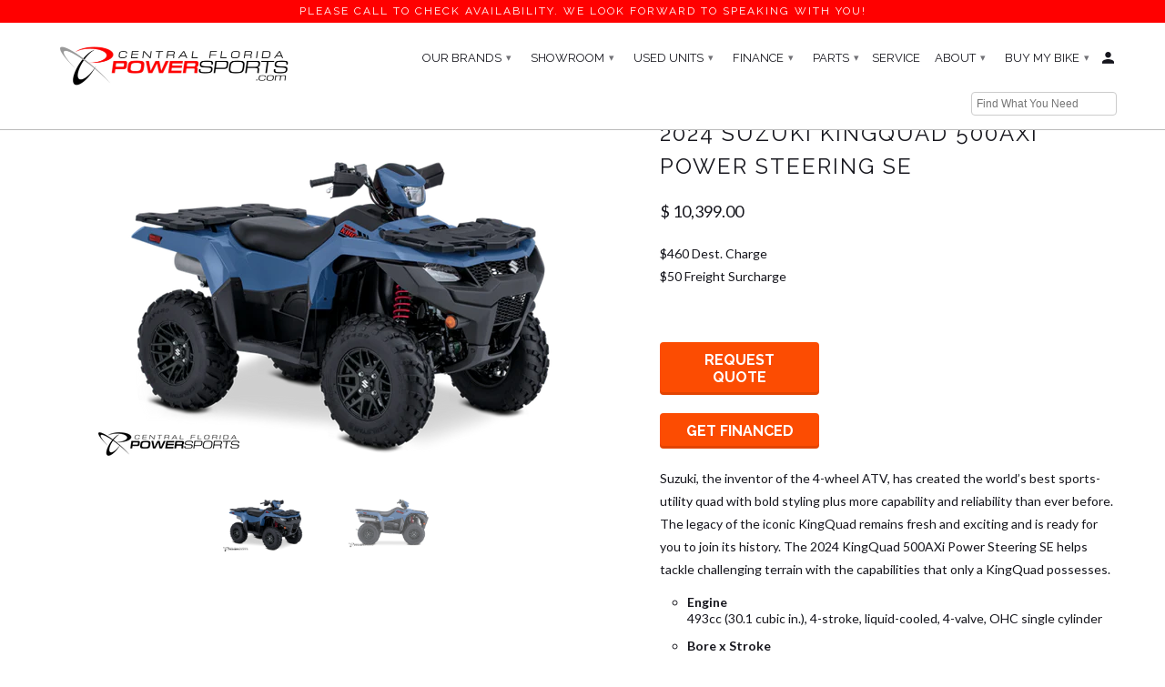

--- FILE ---
content_type: text/html; charset=utf-8
request_url: https://www.centralfloridapowersports.com/products/2024-suzuki-kingquad-500axi-power-steering-se
body_size: 21945
content:
<!DOCTYPE html>
<!--[if lt IE 7 ]><html class="ie ie6" lang="en"> <![endif]-->
<!--[if IE 7 ]><html class="ie ie7" lang="en"> <![endif]-->
<!--[if IE 8 ]><html class="ie ie8" lang="en"> <![endif]-->
<!--[if IE 9 ]><html class="ie ie9" lang="en"> <![endif]-->
<!--[if (gte IE 10)|!(IE)]><!--><html lang="en"> <!--<![endif]-->
  <head>
    <meta charset="utf-8">
    <meta http-equiv="cleartype" content="on">
    <meta name="robots" content="index,follow">

    
    <title>2024 Suzuki KingQuad 500AXi Power Steering SE - Central Florida PowerSports</title>

    
      <meta name="description" content="2024 Suzuki KingQuad 500AXi Power Steering SE Utility Sport ATVs - tackle challenging terrain with the capabilities only a KingQuad possesses - Central Florida PowerSports - New/Used All Terrain Vehicle Dealer Kissimmee/Orlando - Best Service &amp; Sales - Huge Inventory - Parts, Accessories, Gear - Join Team #CFPS today!" />
    

    <!-- Custom Fonts -->
    
      <link href="//fonts.googleapis.com/css?family=.|Raleway:light,normal,bold|Raleway:light,normal,bold|Raleway:light,normal,bold|Lato:light,normal,bold" rel="stylesheet" type="text/css" />
    

    

<meta name="author" content="Central Florida PowerSports">
<meta property="og:url" content="https://www.centralfloridapowersports.com/products/2024-suzuki-kingquad-500axi-power-steering-se">
<meta property="og:site_name" content="Central Florida PowerSports">


  <meta property="og:type" content="product">
  <meta property="og:title" content="2024 Suzuki KingQuad 500AXi Power Steering SE">
  
    <meta property="og:image" content="http://www.centralfloridapowersports.com/cdn/shop/files/2024_Suzuki_KingQuad_500AXi_Power_Steering_SE_ATV_Central_Florida_PowerSports_1_600x.png?v=1718815440">
    <meta property="og:image:secure_url" content="https://www.centralfloridapowersports.com/cdn/shop/files/2024_Suzuki_KingQuad_500AXi_Power_Steering_SE_ATV_Central_Florida_PowerSports_1_600x.png?v=1718815440">
    
  
    <meta property="og:image" content="http://www.centralfloridapowersports.com/cdn/shop/files/2024_Suzuki_KingQuad_500AXi_Power_Steering_SE_ATV_Central_Florida_PowerSports_2_600x.png?v=1718815440">
    <meta property="og:image:secure_url" content="https://www.centralfloridapowersports.com/cdn/shop/files/2024_Suzuki_KingQuad_500AXi_Power_Steering_SE_ATV_Central_Florida_PowerSports_2_600x.png?v=1718815440">
    
  
  <meta property="og:price:amount" content="10,399.00">
  <meta property="og:price:currency" content="USD">


  <meta property="og:description" content="2024 Suzuki KingQuad 500AXi Power Steering SE Utility Sport ATVs - tackle challenging terrain with the capabilities only a KingQuad possesses - Central Florida PowerSports - New/Used All Terrain Vehicle Dealer Kissimmee/Orlando - Best Service &amp; Sales - Huge Inventory - Parts, Accessories, Gear - Join Team #CFPS today!">




  <meta name="twitter:site" content="@CFPowerSports">

<meta name="twitter:card" content="summary">

  <meta name="twitter:title" content="2024 Suzuki KingQuad 500AXi Power Steering SE">
  <meta name="twitter:description" content="Suzuki, the inventor of the 4-wheel ATV, has created the world’s best sports-utility quad with bold styling plus more capability and reliability than ever before. The legacy of the iconic KingQuad remains fresh and exciting and is ready for you to join its history. The 2024 KingQuad 500AXi Power Steering SE helps tackle challenging terrain with the capabilities that only a KingQuad possesses. Engine493cc (30.1 cubic in.), 4-stroke, liquid-cooled, 4-valve, OHC single cylinder Bore x Stroke87.5 mm x 82.0 mm (3.40 in. x 3.20 in.) Compression Ratio9.9:1 Fuel SystemSuzuki electronic fuel injection StarterElectric LubricationWet sump TransmissionAutomatic variable ratio (V-belt), with high/low-range, and reverse ClutchDry shoe, automatic, centrifugal type Driven Wheels2WD, 4WD and 4WD Differential Lock Final DriveShaft drive Suspension FrontIndependent, double wishbone, coil spring, gas charged and oil damped with 5-way preload adjustable shock absorbers Suspension RearIndependent, double wishbone, coil">
  <meta name="twitter:image" content="https://www.centralfloridapowersports.com/cdn/shop/files/2024_Suzuki_KingQuad_500AXi_Power_Steering_SE_ATV_Central_Florida_PowerSports_1_240x.png?v=1718815440">
  <meta name="twitter:image:width" content="240">
  <meta name="twitter:image:height" content="240">


    
    

    <!-- Mobile Specific Metas -->
    <meta name="HandheldFriendly" content="True">
    <meta name="MobileOptimized" content="320">
    <meta name="viewport" content="width=device-width,initial-scale=1">
    <meta name="theme-color" content="#ffffff">

    <!-- Stylesheets for Retina 4.1.7 -->
    <link href="//www.centralfloridapowersports.com/cdn/shop/t/17/assets/styles.scss.css?v=15286114493544148431698864516" rel="stylesheet" type="text/css" media="all" />
    <!--[if lte IE 9]>
      <link href="//www.centralfloridapowersports.com/cdn/shop/t/17/assets/ie.css?v=16370617434440559491493841060" rel="stylesheet" type="text/css" media="all" />
    <![endif]-->

    
    <!-- TCG - 2/3/20 - Add CSS for WP Suspension - BEGIN -->
    
    <!-- TCG - 2/3/20 - Add CSS for WP Suspension - END -->
    
    
      <link rel="shortcut icon" type="image/x-icon" href="//www.centralfloridapowersports.com/cdn/shop/files/p-logo_small.png?v=1613578331">
    

    <link rel="canonical" href="https://www.centralfloridapowersports.com/products/2024-suzuki-kingquad-500axi-power-steering-se" />

    

    <script src="//www.centralfloridapowersports.com/cdn/shop/t/17/assets/app.js?v=130704326146538538661594252438" type="text/javascript"></script>
    <script>window.performance && window.performance.mark && window.performance.mark('shopify.content_for_header.start');</script><meta name="facebook-domain-verification" content="dt80er50szyf9h30ura6l8ijq5eg46">
<meta id="shopify-digital-wallet" name="shopify-digital-wallet" content="/3330021/digital_wallets/dialog">
<meta name="shopify-checkout-api-token" content="43926a9ef60f47eb70586df842a548dd">
<meta id="in-context-paypal-metadata" data-shop-id="3330021" data-venmo-supported="false" data-environment="production" data-locale="en_US" data-paypal-v4="true" data-currency="USD">
<link rel="alternate" type="application/json+oembed" href="https://www.centralfloridapowersports.com/products/2024-suzuki-kingquad-500axi-power-steering-se.oembed">
<script async="async" src="/checkouts/internal/preloads.js?locale=en-US"></script>
<link rel="preconnect" href="https://shop.app" crossorigin="anonymous">
<script async="async" src="https://shop.app/checkouts/internal/preloads.js?locale=en-US&shop_id=3330021" crossorigin="anonymous"></script>
<script id="apple-pay-shop-capabilities" type="application/json">{"shopId":3330021,"countryCode":"US","currencyCode":"USD","merchantCapabilities":["supports3DS"],"merchantId":"gid:\/\/shopify\/Shop\/3330021","merchantName":"Central Florida PowerSports","requiredBillingContactFields":["postalAddress","email"],"requiredShippingContactFields":["postalAddress","email"],"shippingType":"shipping","supportedNetworks":["visa","masterCard","amex","discover","elo","jcb"],"total":{"type":"pending","label":"Central Florida PowerSports","amount":"1.00"},"shopifyPaymentsEnabled":true,"supportsSubscriptions":true}</script>
<script id="shopify-features" type="application/json">{"accessToken":"43926a9ef60f47eb70586df842a548dd","betas":["rich-media-storefront-analytics"],"domain":"www.centralfloridapowersports.com","predictiveSearch":true,"shopId":3330021,"locale":"en"}</script>
<script>var Shopify = Shopify || {};
Shopify.shop = "cfps.myshopify.com";
Shopify.locale = "en";
Shopify.currency = {"active":"USD","rate":"1.0"};
Shopify.country = "US";
Shopify.theme = {"name":"Production - Retina 4.x","id":171831434,"schema_name":"Retina","schema_version":"4.1.7","theme_store_id":601,"role":"main"};
Shopify.theme.handle = "null";
Shopify.theme.style = {"id":null,"handle":null};
Shopify.cdnHost = "www.centralfloridapowersports.com/cdn";
Shopify.routes = Shopify.routes || {};
Shopify.routes.root = "/";</script>
<script type="module">!function(o){(o.Shopify=o.Shopify||{}).modules=!0}(window);</script>
<script>!function(o){function n(){var o=[];function n(){o.push(Array.prototype.slice.apply(arguments))}return n.q=o,n}var t=o.Shopify=o.Shopify||{};t.loadFeatures=n(),t.autoloadFeatures=n()}(window);</script>
<script>
  window.ShopifyPay = window.ShopifyPay || {};
  window.ShopifyPay.apiHost = "shop.app\/pay";
  window.ShopifyPay.redirectState = null;
</script>
<script id="shop-js-analytics" type="application/json">{"pageType":"product"}</script>
<script defer="defer" async type="module" src="//www.centralfloridapowersports.com/cdn/shopifycloud/shop-js/modules/v2/client.init-shop-cart-sync_BN7fPSNr.en.esm.js"></script>
<script defer="defer" async type="module" src="//www.centralfloridapowersports.com/cdn/shopifycloud/shop-js/modules/v2/chunk.common_Cbph3Kss.esm.js"></script>
<script defer="defer" async type="module" src="//www.centralfloridapowersports.com/cdn/shopifycloud/shop-js/modules/v2/chunk.modal_DKumMAJ1.esm.js"></script>
<script type="module">
  await import("//www.centralfloridapowersports.com/cdn/shopifycloud/shop-js/modules/v2/client.init-shop-cart-sync_BN7fPSNr.en.esm.js");
await import("//www.centralfloridapowersports.com/cdn/shopifycloud/shop-js/modules/v2/chunk.common_Cbph3Kss.esm.js");
await import("//www.centralfloridapowersports.com/cdn/shopifycloud/shop-js/modules/v2/chunk.modal_DKumMAJ1.esm.js");

  window.Shopify.SignInWithShop?.initShopCartSync?.({"fedCMEnabled":true,"windoidEnabled":true});

</script>
<script>
  window.Shopify = window.Shopify || {};
  if (!window.Shopify.featureAssets) window.Shopify.featureAssets = {};
  window.Shopify.featureAssets['shop-js'] = {"shop-cart-sync":["modules/v2/client.shop-cart-sync_CJVUk8Jm.en.esm.js","modules/v2/chunk.common_Cbph3Kss.esm.js","modules/v2/chunk.modal_DKumMAJ1.esm.js"],"init-fed-cm":["modules/v2/client.init-fed-cm_7Fvt41F4.en.esm.js","modules/v2/chunk.common_Cbph3Kss.esm.js","modules/v2/chunk.modal_DKumMAJ1.esm.js"],"init-shop-email-lookup-coordinator":["modules/v2/client.init-shop-email-lookup-coordinator_Cc088_bR.en.esm.js","modules/v2/chunk.common_Cbph3Kss.esm.js","modules/v2/chunk.modal_DKumMAJ1.esm.js"],"init-windoid":["modules/v2/client.init-windoid_hPopwJRj.en.esm.js","modules/v2/chunk.common_Cbph3Kss.esm.js","modules/v2/chunk.modal_DKumMAJ1.esm.js"],"shop-button":["modules/v2/client.shop-button_B0jaPSNF.en.esm.js","modules/v2/chunk.common_Cbph3Kss.esm.js","modules/v2/chunk.modal_DKumMAJ1.esm.js"],"shop-cash-offers":["modules/v2/client.shop-cash-offers_DPIskqss.en.esm.js","modules/v2/chunk.common_Cbph3Kss.esm.js","modules/v2/chunk.modal_DKumMAJ1.esm.js"],"shop-toast-manager":["modules/v2/client.shop-toast-manager_CK7RT69O.en.esm.js","modules/v2/chunk.common_Cbph3Kss.esm.js","modules/v2/chunk.modal_DKumMAJ1.esm.js"],"init-shop-cart-sync":["modules/v2/client.init-shop-cart-sync_BN7fPSNr.en.esm.js","modules/v2/chunk.common_Cbph3Kss.esm.js","modules/v2/chunk.modal_DKumMAJ1.esm.js"],"init-customer-accounts-sign-up":["modules/v2/client.init-customer-accounts-sign-up_CfPf4CXf.en.esm.js","modules/v2/client.shop-login-button_DeIztwXF.en.esm.js","modules/v2/chunk.common_Cbph3Kss.esm.js","modules/v2/chunk.modal_DKumMAJ1.esm.js"],"pay-button":["modules/v2/client.pay-button_CgIwFSYN.en.esm.js","modules/v2/chunk.common_Cbph3Kss.esm.js","modules/v2/chunk.modal_DKumMAJ1.esm.js"],"init-customer-accounts":["modules/v2/client.init-customer-accounts_DQ3x16JI.en.esm.js","modules/v2/client.shop-login-button_DeIztwXF.en.esm.js","modules/v2/chunk.common_Cbph3Kss.esm.js","modules/v2/chunk.modal_DKumMAJ1.esm.js"],"avatar":["modules/v2/client.avatar_BTnouDA3.en.esm.js"],"init-shop-for-new-customer-accounts":["modules/v2/client.init-shop-for-new-customer-accounts_CsZy_esa.en.esm.js","modules/v2/client.shop-login-button_DeIztwXF.en.esm.js","modules/v2/chunk.common_Cbph3Kss.esm.js","modules/v2/chunk.modal_DKumMAJ1.esm.js"],"shop-follow-button":["modules/v2/client.shop-follow-button_BRMJjgGd.en.esm.js","modules/v2/chunk.common_Cbph3Kss.esm.js","modules/v2/chunk.modal_DKumMAJ1.esm.js"],"checkout-modal":["modules/v2/client.checkout-modal_B9Drz_yf.en.esm.js","modules/v2/chunk.common_Cbph3Kss.esm.js","modules/v2/chunk.modal_DKumMAJ1.esm.js"],"shop-login-button":["modules/v2/client.shop-login-button_DeIztwXF.en.esm.js","modules/v2/chunk.common_Cbph3Kss.esm.js","modules/v2/chunk.modal_DKumMAJ1.esm.js"],"lead-capture":["modules/v2/client.lead-capture_DXYzFM3R.en.esm.js","modules/v2/chunk.common_Cbph3Kss.esm.js","modules/v2/chunk.modal_DKumMAJ1.esm.js"],"shop-login":["modules/v2/client.shop-login_CA5pJqmO.en.esm.js","modules/v2/chunk.common_Cbph3Kss.esm.js","modules/v2/chunk.modal_DKumMAJ1.esm.js"],"payment-terms":["modules/v2/client.payment-terms_BxzfvcZJ.en.esm.js","modules/v2/chunk.common_Cbph3Kss.esm.js","modules/v2/chunk.modal_DKumMAJ1.esm.js"]};
</script>
<script id="__st">var __st={"a":3330021,"offset":-18000,"reqid":"6ac8a2cf-0084-47f5-a79a-885cb31b7fde-1769796513","pageurl":"www.centralfloridapowersports.com\/products\/2024-suzuki-kingquad-500axi-power-steering-se","u":"13def71975ac","p":"product","rtyp":"product","rid":7732958494809};</script>
<script>window.ShopifyPaypalV4VisibilityTracking = true;</script>
<script id="captcha-bootstrap">!function(){'use strict';const t='contact',e='account',n='new_comment',o=[[t,t],['blogs',n],['comments',n],[t,'customer']],c=[[e,'customer_login'],[e,'guest_login'],[e,'recover_customer_password'],[e,'create_customer']],r=t=>t.map((([t,e])=>`form[action*='/${t}']:not([data-nocaptcha='true']) input[name='form_type'][value='${e}']`)).join(','),a=t=>()=>t?[...document.querySelectorAll(t)].map((t=>t.form)):[];function s(){const t=[...o],e=r(t);return a(e)}const i='password',u='form_key',d=['recaptcha-v3-token','g-recaptcha-response','h-captcha-response',i],f=()=>{try{return window.sessionStorage}catch{return}},m='__shopify_v',_=t=>t.elements[u];function p(t,e,n=!1){try{const o=window.sessionStorage,c=JSON.parse(o.getItem(e)),{data:r}=function(t){const{data:e,action:n}=t;return t[m]||n?{data:e,action:n}:{data:t,action:n}}(c);for(const[e,n]of Object.entries(r))t.elements[e]&&(t.elements[e].value=n);n&&o.removeItem(e)}catch(o){console.error('form repopulation failed',{error:o})}}const l='form_type',E='cptcha';function T(t){t.dataset[E]=!0}const w=window,h=w.document,L='Shopify',v='ce_forms',y='captcha';let A=!1;((t,e)=>{const n=(g='f06e6c50-85a8-45c8-87d0-21a2b65856fe',I='https://cdn.shopify.com/shopifycloud/storefront-forms-hcaptcha/ce_storefront_forms_captcha_hcaptcha.v1.5.2.iife.js',D={infoText:'Protected by hCaptcha',privacyText:'Privacy',termsText:'Terms'},(t,e,n)=>{const o=w[L][v],c=o.bindForm;if(c)return c(t,g,e,D).then(n);var r;o.q.push([[t,g,e,D],n]),r=I,A||(h.body.append(Object.assign(h.createElement('script'),{id:'captcha-provider',async:!0,src:r})),A=!0)});var g,I,D;w[L]=w[L]||{},w[L][v]=w[L][v]||{},w[L][v].q=[],w[L][y]=w[L][y]||{},w[L][y].protect=function(t,e){n(t,void 0,e),T(t)},Object.freeze(w[L][y]),function(t,e,n,w,h,L){const[v,y,A,g]=function(t,e,n){const i=e?o:[],u=t?c:[],d=[...i,...u],f=r(d),m=r(i),_=r(d.filter((([t,e])=>n.includes(e))));return[a(f),a(m),a(_),s()]}(w,h,L),I=t=>{const e=t.target;return e instanceof HTMLFormElement?e:e&&e.form},D=t=>v().includes(t);t.addEventListener('submit',(t=>{const e=I(t);if(!e)return;const n=D(e)&&!e.dataset.hcaptchaBound&&!e.dataset.recaptchaBound,o=_(e),c=g().includes(e)&&(!o||!o.value);(n||c)&&t.preventDefault(),c&&!n&&(function(t){try{if(!f())return;!function(t){const e=f();if(!e)return;const n=_(t);if(!n)return;const o=n.value;o&&e.removeItem(o)}(t);const e=Array.from(Array(32),(()=>Math.random().toString(36)[2])).join('');!function(t,e){_(t)||t.append(Object.assign(document.createElement('input'),{type:'hidden',name:u})),t.elements[u].value=e}(t,e),function(t,e){const n=f();if(!n)return;const o=[...t.querySelectorAll(`input[type='${i}']`)].map((({name:t})=>t)),c=[...d,...o],r={};for(const[a,s]of new FormData(t).entries())c.includes(a)||(r[a]=s);n.setItem(e,JSON.stringify({[m]:1,action:t.action,data:r}))}(t,e)}catch(e){console.error('failed to persist form',e)}}(e),e.submit())}));const S=(t,e)=>{t&&!t.dataset[E]&&(n(t,e.some((e=>e===t))),T(t))};for(const o of['focusin','change'])t.addEventListener(o,(t=>{const e=I(t);D(e)&&S(e,y())}));const B=e.get('form_key'),M=e.get(l),P=B&&M;t.addEventListener('DOMContentLoaded',(()=>{const t=y();if(P)for(const e of t)e.elements[l].value===M&&p(e,B);[...new Set([...A(),...v().filter((t=>'true'===t.dataset.shopifyCaptcha))])].forEach((e=>S(e,t)))}))}(h,new URLSearchParams(w.location.search),n,t,e,['guest_login'])})(!0,!0)}();</script>
<script integrity="sha256-4kQ18oKyAcykRKYeNunJcIwy7WH5gtpwJnB7kiuLZ1E=" data-source-attribution="shopify.loadfeatures" defer="defer" src="//www.centralfloridapowersports.com/cdn/shopifycloud/storefront/assets/storefront/load_feature-a0a9edcb.js" crossorigin="anonymous"></script>
<script crossorigin="anonymous" defer="defer" src="//www.centralfloridapowersports.com/cdn/shopifycloud/storefront/assets/shopify_pay/storefront-65b4c6d7.js?v=20250812"></script>
<script data-source-attribution="shopify.dynamic_checkout.dynamic.init">var Shopify=Shopify||{};Shopify.PaymentButton=Shopify.PaymentButton||{isStorefrontPortableWallets:!0,init:function(){window.Shopify.PaymentButton.init=function(){};var t=document.createElement("script");t.src="https://www.centralfloridapowersports.com/cdn/shopifycloud/portable-wallets/latest/portable-wallets.en.js",t.type="module",document.head.appendChild(t)}};
</script>
<script data-source-attribution="shopify.dynamic_checkout.buyer_consent">
  function portableWalletsHideBuyerConsent(e){var t=document.getElementById("shopify-buyer-consent"),n=document.getElementById("shopify-subscription-policy-button");t&&n&&(t.classList.add("hidden"),t.setAttribute("aria-hidden","true"),n.removeEventListener("click",e))}function portableWalletsShowBuyerConsent(e){var t=document.getElementById("shopify-buyer-consent"),n=document.getElementById("shopify-subscription-policy-button");t&&n&&(t.classList.remove("hidden"),t.removeAttribute("aria-hidden"),n.addEventListener("click",e))}window.Shopify?.PaymentButton&&(window.Shopify.PaymentButton.hideBuyerConsent=portableWalletsHideBuyerConsent,window.Shopify.PaymentButton.showBuyerConsent=portableWalletsShowBuyerConsent);
</script>
<script data-source-attribution="shopify.dynamic_checkout.cart.bootstrap">document.addEventListener("DOMContentLoaded",(function(){function t(){return document.querySelector("shopify-accelerated-checkout-cart, shopify-accelerated-checkout")}if(t())Shopify.PaymentButton.init();else{new MutationObserver((function(e,n){t()&&(Shopify.PaymentButton.init(),n.disconnect())})).observe(document.body,{childList:!0,subtree:!0})}}));
</script>
<link id="shopify-accelerated-checkout-styles" rel="stylesheet" media="screen" href="https://www.centralfloridapowersports.com/cdn/shopifycloud/portable-wallets/latest/accelerated-checkout-backwards-compat.css" crossorigin="anonymous">
<style id="shopify-accelerated-checkout-cart">
        #shopify-buyer-consent {
  margin-top: 1em;
  display: inline-block;
  width: 100%;
}

#shopify-buyer-consent.hidden {
  display: none;
}

#shopify-subscription-policy-button {
  background: none;
  border: none;
  padding: 0;
  text-decoration: underline;
  font-size: inherit;
  cursor: pointer;
}

#shopify-subscription-policy-button::before {
  box-shadow: none;
}

      </style>

<script>window.performance && window.performance.mark && window.performance.mark('shopify.content_for_header.end');</script>
  <link href="https://monorail-edge.shopifysvc.com" rel="dns-prefetch">
<script>(function(){if ("sendBeacon" in navigator && "performance" in window) {try {var session_token_from_headers = performance.getEntriesByType('navigation')[0].serverTiming.find(x => x.name == '_s').description;} catch {var session_token_from_headers = undefined;}var session_cookie_matches = document.cookie.match(/_shopify_s=([^;]*)/);var session_token_from_cookie = session_cookie_matches && session_cookie_matches.length === 2 ? session_cookie_matches[1] : "";var session_token = session_token_from_headers || session_token_from_cookie || "";function handle_abandonment_event(e) {var entries = performance.getEntries().filter(function(entry) {return /monorail-edge.shopifysvc.com/.test(entry.name);});if (!window.abandonment_tracked && entries.length === 0) {window.abandonment_tracked = true;var currentMs = Date.now();var navigation_start = performance.timing.navigationStart;var payload = {shop_id: 3330021,url: window.location.href,navigation_start,duration: currentMs - navigation_start,session_token,page_type: "product"};window.navigator.sendBeacon("https://monorail-edge.shopifysvc.com/v1/produce", JSON.stringify({schema_id: "online_store_buyer_site_abandonment/1.1",payload: payload,metadata: {event_created_at_ms: currentMs,event_sent_at_ms: currentMs}}));}}window.addEventListener('pagehide', handle_abandonment_event);}}());</script>
<script id="web-pixels-manager-setup">(function e(e,d,r,n,o){if(void 0===o&&(o={}),!Boolean(null===(a=null===(i=window.Shopify)||void 0===i?void 0:i.analytics)||void 0===a?void 0:a.replayQueue)){var i,a;window.Shopify=window.Shopify||{};var t=window.Shopify;t.analytics=t.analytics||{};var s=t.analytics;s.replayQueue=[],s.publish=function(e,d,r){return s.replayQueue.push([e,d,r]),!0};try{self.performance.mark("wpm:start")}catch(e){}var l=function(){var e={modern:/Edge?\/(1{2}[4-9]|1[2-9]\d|[2-9]\d{2}|\d{4,})\.\d+(\.\d+|)|Firefox\/(1{2}[4-9]|1[2-9]\d|[2-9]\d{2}|\d{4,})\.\d+(\.\d+|)|Chrom(ium|e)\/(9{2}|\d{3,})\.\d+(\.\d+|)|(Maci|X1{2}).+ Version\/(15\.\d+|(1[6-9]|[2-9]\d|\d{3,})\.\d+)([,.]\d+|)( \(\w+\)|)( Mobile\/\w+|) Safari\/|Chrome.+OPR\/(9{2}|\d{3,})\.\d+\.\d+|(CPU[ +]OS|iPhone[ +]OS|CPU[ +]iPhone|CPU IPhone OS|CPU iPad OS)[ +]+(15[._]\d+|(1[6-9]|[2-9]\d|\d{3,})[._]\d+)([._]\d+|)|Android:?[ /-](13[3-9]|1[4-9]\d|[2-9]\d{2}|\d{4,})(\.\d+|)(\.\d+|)|Android.+Firefox\/(13[5-9]|1[4-9]\d|[2-9]\d{2}|\d{4,})\.\d+(\.\d+|)|Android.+Chrom(ium|e)\/(13[3-9]|1[4-9]\d|[2-9]\d{2}|\d{4,})\.\d+(\.\d+|)|SamsungBrowser\/([2-9]\d|\d{3,})\.\d+/,legacy:/Edge?\/(1[6-9]|[2-9]\d|\d{3,})\.\d+(\.\d+|)|Firefox\/(5[4-9]|[6-9]\d|\d{3,})\.\d+(\.\d+|)|Chrom(ium|e)\/(5[1-9]|[6-9]\d|\d{3,})\.\d+(\.\d+|)([\d.]+$|.*Safari\/(?![\d.]+ Edge\/[\d.]+$))|(Maci|X1{2}).+ Version\/(10\.\d+|(1[1-9]|[2-9]\d|\d{3,})\.\d+)([,.]\d+|)( \(\w+\)|)( Mobile\/\w+|) Safari\/|Chrome.+OPR\/(3[89]|[4-9]\d|\d{3,})\.\d+\.\d+|(CPU[ +]OS|iPhone[ +]OS|CPU[ +]iPhone|CPU IPhone OS|CPU iPad OS)[ +]+(10[._]\d+|(1[1-9]|[2-9]\d|\d{3,})[._]\d+)([._]\d+|)|Android:?[ /-](13[3-9]|1[4-9]\d|[2-9]\d{2}|\d{4,})(\.\d+|)(\.\d+|)|Mobile Safari.+OPR\/([89]\d|\d{3,})\.\d+\.\d+|Android.+Firefox\/(13[5-9]|1[4-9]\d|[2-9]\d{2}|\d{4,})\.\d+(\.\d+|)|Android.+Chrom(ium|e)\/(13[3-9]|1[4-9]\d|[2-9]\d{2}|\d{4,})\.\d+(\.\d+|)|Android.+(UC? ?Browser|UCWEB|U3)[ /]?(15\.([5-9]|\d{2,})|(1[6-9]|[2-9]\d|\d{3,})\.\d+)\.\d+|SamsungBrowser\/(5\.\d+|([6-9]|\d{2,})\.\d+)|Android.+MQ{2}Browser\/(14(\.(9|\d{2,})|)|(1[5-9]|[2-9]\d|\d{3,})(\.\d+|))(\.\d+|)|K[Aa][Ii]OS\/(3\.\d+|([4-9]|\d{2,})\.\d+)(\.\d+|)/},d=e.modern,r=e.legacy,n=navigator.userAgent;return n.match(d)?"modern":n.match(r)?"legacy":"unknown"}(),u="modern"===l?"modern":"legacy",c=(null!=n?n:{modern:"",legacy:""})[u],f=function(e){return[e.baseUrl,"/wpm","/b",e.hashVersion,"modern"===e.buildTarget?"m":"l",".js"].join("")}({baseUrl:d,hashVersion:r,buildTarget:u}),m=function(e){var d=e.version,r=e.bundleTarget,n=e.surface,o=e.pageUrl,i=e.monorailEndpoint;return{emit:function(e){var a=e.status,t=e.errorMsg,s=(new Date).getTime(),l=JSON.stringify({metadata:{event_sent_at_ms:s},events:[{schema_id:"web_pixels_manager_load/3.1",payload:{version:d,bundle_target:r,page_url:o,status:a,surface:n,error_msg:t},metadata:{event_created_at_ms:s}}]});if(!i)return console&&console.warn&&console.warn("[Web Pixels Manager] No Monorail endpoint provided, skipping logging."),!1;try{return self.navigator.sendBeacon.bind(self.navigator)(i,l)}catch(e){}var u=new XMLHttpRequest;try{return u.open("POST",i,!0),u.setRequestHeader("Content-Type","text/plain"),u.send(l),!0}catch(e){return console&&console.warn&&console.warn("[Web Pixels Manager] Got an unhandled error while logging to Monorail."),!1}}}}({version:r,bundleTarget:l,surface:e.surface,pageUrl:self.location.href,monorailEndpoint:e.monorailEndpoint});try{o.browserTarget=l,function(e){var d=e.src,r=e.async,n=void 0===r||r,o=e.onload,i=e.onerror,a=e.sri,t=e.scriptDataAttributes,s=void 0===t?{}:t,l=document.createElement("script"),u=document.querySelector("head"),c=document.querySelector("body");if(l.async=n,l.src=d,a&&(l.integrity=a,l.crossOrigin="anonymous"),s)for(var f in s)if(Object.prototype.hasOwnProperty.call(s,f))try{l.dataset[f]=s[f]}catch(e){}if(o&&l.addEventListener("load",o),i&&l.addEventListener("error",i),u)u.appendChild(l);else{if(!c)throw new Error("Did not find a head or body element to append the script");c.appendChild(l)}}({src:f,async:!0,onload:function(){if(!function(){var e,d;return Boolean(null===(d=null===(e=window.Shopify)||void 0===e?void 0:e.analytics)||void 0===d?void 0:d.initialized)}()){var d=window.webPixelsManager.init(e)||void 0;if(d){var r=window.Shopify.analytics;r.replayQueue.forEach((function(e){var r=e[0],n=e[1],o=e[2];d.publishCustomEvent(r,n,o)})),r.replayQueue=[],r.publish=d.publishCustomEvent,r.visitor=d.visitor,r.initialized=!0}}},onerror:function(){return m.emit({status:"failed",errorMsg:"".concat(f," has failed to load")})},sri:function(e){var d=/^sha384-[A-Za-z0-9+/=]+$/;return"string"==typeof e&&d.test(e)}(c)?c:"",scriptDataAttributes:o}),m.emit({status:"loading"})}catch(e){m.emit({status:"failed",errorMsg:(null==e?void 0:e.message)||"Unknown error"})}}})({shopId: 3330021,storefrontBaseUrl: "https://www.centralfloridapowersports.com",extensionsBaseUrl: "https://extensions.shopifycdn.com/cdn/shopifycloud/web-pixels-manager",monorailEndpoint: "https://monorail-edge.shopifysvc.com/unstable/produce_batch",surface: "storefront-renderer",enabledBetaFlags: ["2dca8a86"],webPixelsConfigList: [{"id":"657260633","configuration":"{\"pixel_id\":\"1325544611924295\",\"pixel_type\":\"facebook_pixel\"}","eventPayloadVersion":"v1","runtimeContext":"OPEN","scriptVersion":"ca16bc87fe92b6042fbaa3acc2fbdaa6","type":"APP","apiClientId":2329312,"privacyPurposes":["ANALYTICS","MARKETING","SALE_OF_DATA"],"dataSharingAdjustments":{"protectedCustomerApprovalScopes":["read_customer_address","read_customer_email","read_customer_name","read_customer_personal_data","read_customer_phone"]}},{"id":"52396121","eventPayloadVersion":"v1","runtimeContext":"LAX","scriptVersion":"1","type":"CUSTOM","privacyPurposes":["MARKETING"],"name":"Meta pixel (migrated)"},{"id":"107544665","eventPayloadVersion":"v1","runtimeContext":"LAX","scriptVersion":"1","type":"CUSTOM","privacyPurposes":["ANALYTICS"],"name":"Google Analytics tag (migrated)"},{"id":"shopify-app-pixel","configuration":"{}","eventPayloadVersion":"v1","runtimeContext":"STRICT","scriptVersion":"0450","apiClientId":"shopify-pixel","type":"APP","privacyPurposes":["ANALYTICS","MARKETING"]},{"id":"shopify-custom-pixel","eventPayloadVersion":"v1","runtimeContext":"LAX","scriptVersion":"0450","apiClientId":"shopify-pixel","type":"CUSTOM","privacyPurposes":["ANALYTICS","MARKETING"]}],isMerchantRequest: false,initData: {"shop":{"name":"Central Florida PowerSports","paymentSettings":{"currencyCode":"USD"},"myshopifyDomain":"cfps.myshopify.com","countryCode":"US","storefrontUrl":"https:\/\/www.centralfloridapowersports.com"},"customer":null,"cart":null,"checkout":null,"productVariants":[{"price":{"amount":10399.0,"currencyCode":"USD"},"product":{"title":"2024 Suzuki KingQuad 500AXi Power Steering SE","vendor":"Suzuki","id":"7732958494809","untranslatedTitle":"2024 Suzuki KingQuad 500AXi Power Steering SE","url":"\/products\/2024-suzuki-kingquad-500axi-power-steering-se","type":"ATV"},"id":"41679547826265","image":{"src":"\/\/www.centralfloridapowersports.com\/cdn\/shop\/files\/2024_Suzuki_KingQuad_500AXi_Power_Steering_SE_ATV_Central_Florida_PowerSports_1.png?v=1718815440"},"sku":null,"title":"Default Title","untranslatedTitle":"Default Title"}],"purchasingCompany":null},},"https://www.centralfloridapowersports.com/cdn","1d2a099fw23dfb22ep557258f5m7a2edbae",{"modern":"","legacy":""},{"shopId":"3330021","storefrontBaseUrl":"https:\/\/www.centralfloridapowersports.com","extensionBaseUrl":"https:\/\/extensions.shopifycdn.com\/cdn\/shopifycloud\/web-pixels-manager","surface":"storefront-renderer","enabledBetaFlags":"[\"2dca8a86\"]","isMerchantRequest":"false","hashVersion":"1d2a099fw23dfb22ep557258f5m7a2edbae","publish":"custom","events":"[[\"page_viewed\",{}],[\"product_viewed\",{\"productVariant\":{\"price\":{\"amount\":10399.0,\"currencyCode\":\"USD\"},\"product\":{\"title\":\"2024 Suzuki KingQuad 500AXi Power Steering SE\",\"vendor\":\"Suzuki\",\"id\":\"7732958494809\",\"untranslatedTitle\":\"2024 Suzuki KingQuad 500AXi Power Steering SE\",\"url\":\"\/products\/2024-suzuki-kingquad-500axi-power-steering-se\",\"type\":\"ATV\"},\"id\":\"41679547826265\",\"image\":{\"src\":\"\/\/www.centralfloridapowersports.com\/cdn\/shop\/files\/2024_Suzuki_KingQuad_500AXi_Power_Steering_SE_ATV_Central_Florida_PowerSports_1.png?v=1718815440\"},\"sku\":null,\"title\":\"Default Title\",\"untranslatedTitle\":\"Default Title\"}}]]"});</script><script>
  window.ShopifyAnalytics = window.ShopifyAnalytics || {};
  window.ShopifyAnalytics.meta = window.ShopifyAnalytics.meta || {};
  window.ShopifyAnalytics.meta.currency = 'USD';
  var meta = {"product":{"id":7732958494809,"gid":"gid:\/\/shopify\/Product\/7732958494809","vendor":"Suzuki","type":"ATV","handle":"2024-suzuki-kingquad-500axi-power-steering-se","variants":[{"id":41679547826265,"price":1039900,"name":"2024 Suzuki KingQuad 500AXi Power Steering SE","public_title":null,"sku":null}],"remote":false},"page":{"pageType":"product","resourceType":"product","resourceId":7732958494809,"requestId":"6ac8a2cf-0084-47f5-a79a-885cb31b7fde-1769796513"}};
  for (var attr in meta) {
    window.ShopifyAnalytics.meta[attr] = meta[attr];
  }
</script>
<script class="analytics">
  (function () {
    var customDocumentWrite = function(content) {
      var jquery = null;

      if (window.jQuery) {
        jquery = window.jQuery;
      } else if (window.Checkout && window.Checkout.$) {
        jquery = window.Checkout.$;
      }

      if (jquery) {
        jquery('body').append(content);
      }
    };

    var hasLoggedConversion = function(token) {
      if (token) {
        return document.cookie.indexOf('loggedConversion=' + token) !== -1;
      }
      return false;
    }

    var setCookieIfConversion = function(token) {
      if (token) {
        var twoMonthsFromNow = new Date(Date.now());
        twoMonthsFromNow.setMonth(twoMonthsFromNow.getMonth() + 2);

        document.cookie = 'loggedConversion=' + token + '; expires=' + twoMonthsFromNow;
      }
    }

    var trekkie = window.ShopifyAnalytics.lib = window.trekkie = window.trekkie || [];
    if (trekkie.integrations) {
      return;
    }
    trekkie.methods = [
      'identify',
      'page',
      'ready',
      'track',
      'trackForm',
      'trackLink'
    ];
    trekkie.factory = function(method) {
      return function() {
        var args = Array.prototype.slice.call(arguments);
        args.unshift(method);
        trekkie.push(args);
        return trekkie;
      };
    };
    for (var i = 0; i < trekkie.methods.length; i++) {
      var key = trekkie.methods[i];
      trekkie[key] = trekkie.factory(key);
    }
    trekkie.load = function(config) {
      trekkie.config = config || {};
      trekkie.config.initialDocumentCookie = document.cookie;
      var first = document.getElementsByTagName('script')[0];
      var script = document.createElement('script');
      script.type = 'text/javascript';
      script.onerror = function(e) {
        var scriptFallback = document.createElement('script');
        scriptFallback.type = 'text/javascript';
        scriptFallback.onerror = function(error) {
                var Monorail = {
      produce: function produce(monorailDomain, schemaId, payload) {
        var currentMs = new Date().getTime();
        var event = {
          schema_id: schemaId,
          payload: payload,
          metadata: {
            event_created_at_ms: currentMs,
            event_sent_at_ms: currentMs
          }
        };
        return Monorail.sendRequest("https://" + monorailDomain + "/v1/produce", JSON.stringify(event));
      },
      sendRequest: function sendRequest(endpointUrl, payload) {
        // Try the sendBeacon API
        if (window && window.navigator && typeof window.navigator.sendBeacon === 'function' && typeof window.Blob === 'function' && !Monorail.isIos12()) {
          var blobData = new window.Blob([payload], {
            type: 'text/plain'
          });

          if (window.navigator.sendBeacon(endpointUrl, blobData)) {
            return true;
          } // sendBeacon was not successful

        } // XHR beacon

        var xhr = new XMLHttpRequest();

        try {
          xhr.open('POST', endpointUrl);
          xhr.setRequestHeader('Content-Type', 'text/plain');
          xhr.send(payload);
        } catch (e) {
          console.log(e);
        }

        return false;
      },
      isIos12: function isIos12() {
        return window.navigator.userAgent.lastIndexOf('iPhone; CPU iPhone OS 12_') !== -1 || window.navigator.userAgent.lastIndexOf('iPad; CPU OS 12_') !== -1;
      }
    };
    Monorail.produce('monorail-edge.shopifysvc.com',
      'trekkie_storefront_load_errors/1.1',
      {shop_id: 3330021,
      theme_id: 171831434,
      app_name: "storefront",
      context_url: window.location.href,
      source_url: "//www.centralfloridapowersports.com/cdn/s/trekkie.storefront.c59ea00e0474b293ae6629561379568a2d7c4bba.min.js"});

        };
        scriptFallback.async = true;
        scriptFallback.src = '//www.centralfloridapowersports.com/cdn/s/trekkie.storefront.c59ea00e0474b293ae6629561379568a2d7c4bba.min.js';
        first.parentNode.insertBefore(scriptFallback, first);
      };
      script.async = true;
      script.src = '//www.centralfloridapowersports.com/cdn/s/trekkie.storefront.c59ea00e0474b293ae6629561379568a2d7c4bba.min.js';
      first.parentNode.insertBefore(script, first);
    };
    trekkie.load(
      {"Trekkie":{"appName":"storefront","development":false,"defaultAttributes":{"shopId":3330021,"isMerchantRequest":null,"themeId":171831434,"themeCityHash":"16562535443303325062","contentLanguage":"en","currency":"USD","eventMetadataId":"f880f16f-e5a8-4e64-8fc2-2cf6d0817f0f"},"isServerSideCookieWritingEnabled":true,"monorailRegion":"shop_domain","enabledBetaFlags":["65f19447","b5387b81"]},"Session Attribution":{},"S2S":{"facebookCapiEnabled":true,"source":"trekkie-storefront-renderer","apiClientId":580111}}
    );

    var loaded = false;
    trekkie.ready(function() {
      if (loaded) return;
      loaded = true;

      window.ShopifyAnalytics.lib = window.trekkie;

      var originalDocumentWrite = document.write;
      document.write = customDocumentWrite;
      try { window.ShopifyAnalytics.merchantGoogleAnalytics.call(this); } catch(error) {};
      document.write = originalDocumentWrite;

      window.ShopifyAnalytics.lib.page(null,{"pageType":"product","resourceType":"product","resourceId":7732958494809,"requestId":"6ac8a2cf-0084-47f5-a79a-885cb31b7fde-1769796513","shopifyEmitted":true});

      var match = window.location.pathname.match(/checkouts\/(.+)\/(thank_you|post_purchase)/)
      var token = match? match[1]: undefined;
      if (!hasLoggedConversion(token)) {
        setCookieIfConversion(token);
        window.ShopifyAnalytics.lib.track("Viewed Product",{"currency":"USD","variantId":41679547826265,"productId":7732958494809,"productGid":"gid:\/\/shopify\/Product\/7732958494809","name":"2024 Suzuki KingQuad 500AXi Power Steering SE","price":"10399.00","sku":null,"brand":"Suzuki","variant":null,"category":"ATV","nonInteraction":true,"remote":false},undefined,undefined,{"shopifyEmitted":true});
      window.ShopifyAnalytics.lib.track("monorail:\/\/trekkie_storefront_viewed_product\/1.1",{"currency":"USD","variantId":41679547826265,"productId":7732958494809,"productGid":"gid:\/\/shopify\/Product\/7732958494809","name":"2024 Suzuki KingQuad 500AXi Power Steering SE","price":"10399.00","sku":null,"brand":"Suzuki","variant":null,"category":"ATV","nonInteraction":true,"remote":false,"referer":"https:\/\/www.centralfloridapowersports.com\/products\/2024-suzuki-kingquad-500axi-power-steering-se"});
      }
    });


        var eventsListenerScript = document.createElement('script');
        eventsListenerScript.async = true;
        eventsListenerScript.src = "//www.centralfloridapowersports.com/cdn/shopifycloud/storefront/assets/shop_events_listener-3da45d37.js";
        document.getElementsByTagName('head')[0].appendChild(eventsListenerScript);

})();</script>
  <script>
  if (!window.ga || (window.ga && typeof window.ga !== 'function')) {
    window.ga = function ga() {
      (window.ga.q = window.ga.q || []).push(arguments);
      if (window.Shopify && window.Shopify.analytics && typeof window.Shopify.analytics.publish === 'function') {
        window.Shopify.analytics.publish("ga_stub_called", {}, {sendTo: "google_osp_migration"});
      }
      console.error("Shopify's Google Analytics stub called with:", Array.from(arguments), "\nSee https://help.shopify.com/manual/promoting-marketing/pixels/pixel-migration#google for more information.");
    };
    if (window.Shopify && window.Shopify.analytics && typeof window.Shopify.analytics.publish === 'function') {
      window.Shopify.analytics.publish("ga_stub_initialized", {}, {sendTo: "google_osp_migration"});
    }
  }
</script>
<script
  defer
  src="https://www.centralfloridapowersports.com/cdn/shopifycloud/perf-kit/shopify-perf-kit-3.1.0.min.js"
  data-application="storefront-renderer"
  data-shop-id="3330021"
  data-render-region="gcp-us-central1"
  data-page-type="product"
  data-theme-instance-id="171831434"
  data-theme-name="Retina"
  data-theme-version="4.1.7"
  data-monorail-region="shop_domain"
  data-resource-timing-sampling-rate="10"
  data-shs="true"
  data-shs-beacon="true"
  data-shs-export-with-fetch="true"
  data-shs-logs-sample-rate="1"
  data-shs-beacon-endpoint="https://www.centralfloridapowersports.com/api/collect"
></script>
</head>
  
  <body class="product ">
    <div id="content_wrapper">

      <div id="shopify-section-header" class="shopify-section header-section"> 

<div id="header" class="mm-fixed-top Fixed mobile-header" data-search-enabled="true">
  <a href="#nav" class="icon-menu"> <span>Menu</span></a>
  <a href="#cart" class="icon-cart right"> <span>Cart</span></a>
</div>

<div class="hidden">
  <div id="nav">
    <ul>
      
        
          <li ><span>Our Brands</span>
            <ul>
              
                
                  <li ><a href="/pages/arctic-leopard">Arctic Leopard</a></li>
                
              
                
                  <li ><a href="/pages/canam">Can-Am</a></li>
                
              
                
                  <li ><a href="/pages/cfmoto">CFMoto</a></li>
                
              
                
                  <li ><a href="/pages/gasgas">GasGas</a></li>
                
              
                
                  <li ><a href="/pages/honda">Honda</a></li>
                
              
                
                  <li ><a href="/pages/husqvarna">Husqvarna</a></li>
                
              
                
                  <li ><a href="/pages/kayo">Kayo</a></li>
                
              
                
                  <li ><a href="/pages/ktm">KTM</a></li>
                
              
                
                  <li ><a href="/pages/seadoo">Sea-Doo</a></li>
                
              
                
                  <li ><a href="/pages/ssr">SSR</a></li>
                
              
                
                  <li ><a href="/pages/stark">Stark</a></li>
                
              
                
                  <li ><a href="/pages/suzuki">Suzuki</a></li>
                
              
                
                  <li ><a href="/pages/yamaha">Yamaha</a></li>
                
              
            </ul>
          </li>
        
      
        
          <li ><span>Showroom</span>
            <ul>
              
                
                  <li ><a href="/collections/all">Show All</a></li>
                
              
                
                  <li ><a href="/collections/motorcycle">Motorcycle</a></li>
                
              
                
                  <li ><a href="/collections/spyder">Spyder/Ryker</a></li>
                
              
                
                  <li ><a href="/collections/pwc">PWC</a></li>
                
              
                
                  <li ><a href="/collections/utv">UTV</a></li>
                
              
                
                  <li ><a href="/collections/atv">ATV</a></li>
                
              
                
                  <li ><a href="/collections/motorcycle-copy">E-Bikes</a></li>
                
              
                
                  <li ><a href="/collections/new-specials">Current Specials</a></li>
                
              
                
                  <li ><a href="/collections/used">Used</a></li>
                
              
            </ul>
          </li>
        
      
        
          <li ><span>Used Units</span>
            <ul>
              
                
                  <li ><a href="/collections/used-motorcycle">Used Motorcycles</a></li>
                
              
                
                  <li ><a href="/collections/used-utv">Used UTVs</a></li>
                
              
                
                  <li ><a href="/collections/used-atv">Used ATVs</a></li>
                
              
                
                  <li ><a href="/collections/used-scooter">Used Scooters</a></li>
                
              
                
                  <li ><a href="/collections/used-e-bikes">Used E-Bikes</a></li>
                
              
                
                  <li ><a href="/collections/used-pwc">Used PWCs</a></li>
                
              
            </ul>
          </li>
        
      
        
          <li ><span>Finance</span>
            <ul>
              
                
                  <li ><a href="/pages/credit-application">Credit Application</a></li>
                
              
            </ul>
          </li>
        
      
        
          <li ><span>Parts</span>
            <ul>
              
                
                  <li ><a href="https://mypowersports.com">Shop Online</a></li>
                
              
                
                  <li ><a href="http://stores.ebay.com/CENTRAL-FLORIDA-POWERSPORTS">eBay Store</a></li>
                
              
                
                  <li ><a href="https://www.amazon.com/sp?ie=UTF8&seller=A14WHXC2E1NFUE&asin=B00W87DYBU&ref_=dp_merchant_link">Amazon Store</a></li>
                
              
                
                  <li ><a href="https://mypowersportsdealer.com">Wholesale Dealer Program</a></li>
                
              
            </ul>
          </li>
        
      
        
          <li ><a href="/pages/service">Service</a></li>
        
      
        
          <li ><span>About</span>
            <ul>
              
                
                  <li ><a href="/pages/why-buy-from-us">Why Buy from Us</a></li>
                
              
                
                  <li ><a href="/blogs/meet-the-team">Meet the Team</a></li>
                
              
                
                  <li ><a href="/pages/location-and-hours">Location and Hours</a></li>
                
              
                
                  <li ><a href="/pages/racer-support">Racer Support</a></li>
                
              
                
                  <li ><a href="/pages/other-locations">Other Locations</a></li>
                
              
                
                  <li ><a href="https://www.mypowersports.com/careers">Careers</a></li>
                
              
                
                  <li ><a href="/pages/contact">Contact</a></li>
                
              
            </ul>
          </li>
        
      
        
          <li ><span>Buy My Bike</span>
            <ul>
              
                
                  <li ><a href="https://www.centralfloridapowersports.com/pages/value-your-trade">Value My Trade</a></li>
                
              
            </ul>
          </li>
        
      
      
        
          <li>
            <a href="https://www.centralfloridapowersports.com/customer_authentication/redirect?locale=en&amp;region_country=US" id="customer_login_link">My Account</a>
          </li>
        
      
      
    </ul>
  </div>

  <form action="/checkout" method="post" id="cart">
    <ul data-money-format="$ {{amount}}" data-shop-currency="USD" data-shop-name="Central Florida PowerSports">
      <li class="mm-subtitle"><a class="mm-subclose continue" href="#cart">Continue Shopping</a></li>

      
        <li class="mm-label empty_cart"><a href="/cart">Your Cart is Empty</a></li>
      
    </ul>
  </form>
</div>


<div class="header default-header  behind-menu--false header_bar js-no-change">
  
    <div class="promo_banner">
      
        <p>Please call to check availability. We look forward to speaking with you!</p>
      
    </div>
  
  <div class="container">
    <div class="four columns logo secondary-logo--true">
      <a href="https://www.centralfloridapowersports.com" title="Central Florida PowerSports">
        
          <img src="//www.centralfloridapowersports.com/cdn/shop/files/cfpslogo_280x@2x.png?v=1613578052" alt="Central Florida PowerSports" class="primary_logo" />

          
            <img src="//www.centralfloridapowersports.com/cdn/shop/files/logoCFPS_White_TransparentBackground_280x@2x.png?v=1613578052" alt="Central Florida PowerSports" class="secondary_logo" />
          
        
      </a>
    </div>

    <div class="twelve columns nav mobile_hidden">
      <ul class="menu">
        
          

            
            
            
            

            <li><a href="/pages/our-brands" class="sub-menu  ">Our Brands
              <span class="arrow">▾</span></a>
              <div class="dropdown dropdown-wide">
                <ul>
                  
                  
                  
                    
                    <li><a href="/pages/arctic-leopard">Arctic Leopard</a></li>
                    

                    
                  
                    
                    <li><a href="/pages/canam">Can-Am</a></li>
                    

                    
                  
                    
                    <li><a href="/pages/cfmoto">CFMoto</a></li>
                    

                    
                  
                    
                    <li><a href="/pages/gasgas">GasGas</a></li>
                    

                    
                  
                    
                    <li><a href="/pages/honda">Honda</a></li>
                    

                    
                  
                    
                    <li><a href="/pages/husqvarna">Husqvarna</a></li>
                    

                    
                  
                    
                    <li><a href="/pages/kayo">Kayo</a></li>
                    

                    
                  
                    
                    <li><a href="/pages/ktm">KTM</a></li>
                    

                    
                  
                    
                    <li><a href="/pages/seadoo">Sea-Doo</a></li>
                    

                    
                  
                    
                    <li><a href="/pages/ssr">SSR</a></li>
                    

                    
                  
                    
                    <li><a href="/pages/stark">Stark</a></li>
                    

                    
                      
                      </ul>
                      <ul>
                    
                  
                    
                    <li><a href="/pages/suzuki">Suzuki</a></li>
                    

                    
                  
                    
                    <li><a href="/pages/yamaha">Yamaha</a></li>
                    

                    
                  
                </ul>
              </div>
            </li>
          
        
          

            
            
            
            

            <li><a href="/collections/all" class="sub-menu  ">Showroom
              <span class="arrow">▾</span></a>
              <div class="dropdown ">
                <ul>
                  
                  
                  
                    
                    <li><a href="/collections/all">Show All</a></li>
                    

                    
                  
                    
                    <li><a href="/collections/motorcycle">Motorcycle</a></li>
                    

                    
                  
                    
                    <li><a href="/collections/spyder">Spyder/Ryker</a></li>
                    

                    
                  
                    
                    <li><a href="/collections/pwc">PWC</a></li>
                    

                    
                  
                    
                    <li><a href="/collections/utv">UTV</a></li>
                    

                    
                  
                    
                    <li><a href="/collections/atv">ATV</a></li>
                    

                    
                  
                    
                    <li><a href="/collections/motorcycle-copy">E-Bikes</a></li>
                    

                    
                  
                    
                    <li><a href="/collections/new-specials">Current Specials</a></li>
                    

                    
                  
                    
                    <li><a href="/collections/used">Used</a></li>
                    

                    
                  
                </ul>
              </div>
            </li>
          
        
          

            
            
            
            

            <li><a href="/collections/used" class="sub-menu  ">Used Units
              <span class="arrow">▾</span></a>
              <div class="dropdown ">
                <ul>
                  
                  
                  
                    
                    <li><a href="/collections/used-motorcycle">Used Motorcycles</a></li>
                    

                    
                  
                    
                    <li><a href="/collections/used-utv">Used UTVs</a></li>
                    

                    
                  
                    
                    <li><a href="/collections/used-atv">Used ATVs</a></li>
                    

                    
                  
                    
                    <li><a href="/collections/used-scooter">Used Scooters</a></li>
                    

                    
                  
                    
                    <li><a href="/collections/used-e-bikes">Used E-Bikes</a></li>
                    

                    
                  
                    
                    <li><a href="/collections/used-pwc">Used PWCs</a></li>
                    

                    
                  
                </ul>
              </div>
            </li>
          
        
          

            
            
            
            

            <li><a href="/pages/finance" class="sub-menu  ">Finance
              <span class="arrow">▾</span></a>
              <div class="dropdown ">
                <ul>
                  
                  
                  
                    
                    <li><a href="/pages/credit-application">Credit Application</a></li>
                    

                    
                  
                </ul>
              </div>
            </li>
          
        
          

            
            
            
            

            <li><a href="/pages/parts" class="sub-menu  ">Parts
              <span class="arrow">▾</span></a>
              <div class="dropdown ">
                <ul>
                  
                  
                  
                    
                    <li><a href="https://mypowersports.com">Shop Online</a></li>
                    

                    
                  
                    
                    <li><a href="http://stores.ebay.com/CENTRAL-FLORIDA-POWERSPORTS">eBay Store</a></li>
                    

                    
                  
                    
                    <li><a href="https://www.amazon.com/sp?ie=UTF8&seller=A14WHXC2E1NFUE&asin=B00W87DYBU&ref_=dp_merchant_link">Amazon Store</a></li>
                    

                    
                  
                    
                    <li><a href="https://mypowersportsdealer.com">Wholesale Dealer Program</a></li>
                    

                    
                  
                </ul>
              </div>
            </li>
          
        
          
            <li><a href="/pages/service" class="top-link ">Service</a></li>
          
        
          

            
            
            
            

            <li><a href="/pages/about" class="sub-menu  ">About
              <span class="arrow">▾</span></a>
              <div class="dropdown ">
                <ul>
                  
                  
                  
                    
                    <li><a href="/pages/why-buy-from-us">Why Buy from Us</a></li>
                    

                    
                  
                    
                    <li><a href="/blogs/meet-the-team">Meet the Team</a></li>
                    

                    
                  
                    
                    <li><a href="/pages/location-and-hours">Location and Hours</a></li>
                    

                    
                  
                    
                    <li><a href="/pages/racer-support">Racer Support</a></li>
                    

                    
                  
                    
                    <li><a href="/pages/other-locations">Other Locations</a></li>
                    

                    
                  
                    
                    <li><a href="https://www.mypowersports.com/careers">Careers</a></li>
                    

                    
                  
                    
                    <li><a href="/pages/contact">Contact</a></li>
                    

                    
                  
                </ul>
              </div>
            </li>
          
        
          

            
            
            
            

            <li><a href="/pages/buy-my-bike" class="sub-menu  ">Buy My Bike
              <span class="arrow">▾</span></a>
              <div class="dropdown ">
                <ul>
                  
                  
                  
                    
                    <li><a href="https://www.centralfloridapowersports.com/pages/value-your-trade">Value My Trade</a></li>
                    

                    
                  
                </ul>
              </div>
            </li>
          
        

        

        
          <li>
            <a href="/account" title="My Account " class="icon-account"></a>
          </li>
        
        
          <!-- commented this out - can't seem to disable it so took it out completely (this is the default search icon
          <li>
            <a href="/search" title="Search" class="icon-search" id="search-toggle"></a>
          </li> -->
        
        
        <li>
          <!-- Search Bar -->
          <form action="/search" method="get" role="search" style="margin: 0; max-width: 600px; flex-grow: 1; position: relative;">
            <input type="hidden" name="type" value="product">
            <input id="liveSearchInput" type="search" name="q" placeholder="Find What You Need" autocomplete="off"
              style="padding: 5px; width: 100%; font-size: 12px; border: 1px solid #ccc; border-radius: 4px;" required />
            <div id="liveSearchResults"
              style="position: absolute; top: 100%; left: 0; width: 100%; background: white; border: 1px solid #ccc; border-top: none; z-index: 10; display: none;">
            </div>
          </form>
        </li>
        
      </ul>
      
      
<script>
  document.addEventListener("DOMContentLoaded", function () {
    const input = document.getElementById("liveSearchInput");
    const resultsBox = document.getElementById("liveSearchResults");

    // Live search AJAX
    input.addEventListener("input", function () {
      const query = input.value.trim();
      if (query.length < 2) {
        resultsBox.style.display = "none";
        return;
      }

      fetch(`/search/suggest.json?q=${encodeURIComponent(query)}&resources[type]=product&resources[limit]=5`)
        .then(response => response.json())
        .then(data => {
          const results = data.resources.results.products;
          if (results.length > 0) {
            resultsBox.innerHTML = results.map(product => `
              <a href="${product.url}" style="display: flex; align-items: center; gap: 10px; padding: 10px; border-bottom: 1px solid #eee; text-decoration: none; color: black;">
                <img src="${product.image || '/path/to/default/image.jpg'}" alt="${product.title}" style="width: 50px; height: auto;">
                <span>${product.title}</span>
              </a>
            `).join("");
            resultsBox.style.display = "block";
          } else {
            resultsBox.innerHTML = `<div style="padding: 10px; color: #999;">No results found</div>`;
            resultsBox.style.display = "block";
          }
        });
    });

    document.addEventListener("click", function (e) {
      if (!e.target.closest("#liveSearchInput") && !e.target.closest("#liveSearchResults")) {
        resultsBox.style.display = "none";
      }
    });
  });
</script>




    </div>
  </div>
</div>


<div class="container mobile_logo">
  <div class="logo">
    <a href="https://www.centralfloridapowersports.com" title="Central Florida PowerSports">
      
        <img src="//www.centralfloridapowersports.com/cdn/shop/files/cfpslogo_280x@2x.png?v=1613578052" alt="Central Florida PowerSports" />
      
    </a>
  </div>
</div><div id="search-modal" style="display: none; position: fixed; top: 0; left: 0; right: 0; bottom: 0; background: rgba(0,0,0,0.8); z-index: 10000; align-items: center; justify-content: center;">
  <div style="background: #fff; padding: 20px; max-width: 600px; width: 90%; position: relative; border-radius: 4px;">
    <button id="close-search-modal" style="position: absolute; top: 10px; right: 10px; background: none; border: none; font-size: 24px; cursor: pointer;">×</button>
    <form action="/search" method="get" role="search" style="margin: 0;">
      <input type="hidden" name="type" value="product">
      <input type="search" name="q" placeholder="Search products..." autocomplete="off" style="padding: 12px; width: 100%; font-size: 16px; border: 1px solid #ccc; border-radius: 4px;" required>
      <button type="submit" style="margin-top: 10px; padding: 10px 20px; background: #007bff; color: #fff; border: none; border-radius: 4px;">Search</button>
    </form>
  </div>
</div>

<script>
  document.addEventListener('DOMContentLoaded', function () {
    // Find the menu item from your navigation that should trigger the search modal.
    // We assume its title is "Find What You Need". (Make sure the title is exactly that.)
    var menuLinks = document.querySelectorAll('.menu a');
    var searchTrigger = null;
    for(var i = 0; i < menuLinks.length; i++){
      if(menuLinks[i].textContent.trim() === "Find What You Need"){
        searchTrigger = menuLinks[i];
        break;
      }
    }
    
    var searchModal = document.getElementById('search-modal');
    var closeModalBtn = document.getElementById('close-search-modal');
    
    if(searchTrigger && searchModal) {
      searchTrigger.addEventListener('click', function (e) {
        e.preventDefault();
        // Open the modal
        searchModal.style.display = 'flex';
      });
    }
    
    if(closeModalBtn && searchModal) {
      closeModalBtn.addEventListener('click', function () {
        searchModal.style.display = 'none';
      });
    }
    
    // Optional: close modal if clicking outside inner container
    window.addEventListener('click', function(e) {
      if(e.target === searchModal) {
        searchModal.style.display = 'none';
      }
    });
  });
</script><style>
  div.content.container {
    padding: 120px 0px 0px 0px;
  }

  
    div.content {
      padding: 120px 0px 0px 0px;
    }
  

  @media only screen and (max-width: 767px) {
    div.content.container, div.content {
      padding-top: 5px;
    }
  }

  .logo a {
    display: block;
    padding-top: 0px;
    max-width: 280px;
  }

  
    .nav ul.menu { padding-top: 4px; }
  

  

</style>


</div>

      <div class="content container">
        <!-- TCG - 6/3/19 - Add breadcumb feature for ADA compliance - BEGIN -->
        
        
        <!-- TCG - 6/3/19 - Add breadcumb feature for ADA compliance - END -->
        
<!-- TCG - 7/26/17
****************************************
**** This is: product.product-request-quote.liquid (template) ****
****************************************
-->

<div class="sixteen columns">
  <div class="clearfix breadcrumb">
    <div class="right mobile_hidden">
      

      
    </div>

    
  </div>
</div>


  <div class="sixteen columns">
    <div class="product-7732958494809">


	<div class="section product_section clearfix" itemscope itemtype="http://schema.org/Product">
	  
  	              
       <div class="nine columns alpha">
         
<!-- TCG - 7/26/17
****************************************
**** This is: product-images.liquid (snippet) ****
****************************************
-->




<div class="flexslider product_gallery product-7732958494809-gallery product_slider">
  <ul class="slides">
    
      <li data-thumb="//www.centralfloridapowersports.com/cdn/shop/files/2024_Suzuki_KingQuad_500AXi_Power_Steering_SE_ATV_Central_Florida_PowerSports_1_grande.png?v=1718815440" data-title="2024 Suzuki KingQuad 500AXi Power Steering SE">
        
          <a href="//www.centralfloridapowersports.com/cdn/shop/files/2024_Suzuki_KingQuad_500AXi_Power_Steering_SE_ATV_Central_Florida_PowerSports_1.png?v=1718815440" class="fancybox" rel="group" data-fancybox-group="7732958494809" title="2024 Suzuki KingQuad 500AXi Power Steering SE">
            <img src="//www.centralfloridapowersports.com/cdn/shop/t/17/assets/loader.gif?v=38408244440897529091493841057" data-src="//www.centralfloridapowersports.com/cdn/shop/files/2024_Suzuki_KingQuad_500AXi_Power_Steering_SE_ATV_Central_Florida_PowerSports_1_grande.png?v=1718815440" data-src-retina="//www.centralfloridapowersports.com/cdn/shop/files/2024_Suzuki_KingQuad_500AXi_Power_Steering_SE_ATV_Central_Florida_PowerSports_1_1024x1024.png?v=1718815440" alt="2024 Suzuki KingQuad 500AXi Power Steering SE" data-index="0" data-image-id="32786130436185" data-cloudzoom="zoomImage: '//www.centralfloridapowersports.com/cdn/shop/files/2024_Suzuki_KingQuad_500AXi_Power_Steering_SE_ATV_Central_Florida_PowerSports_1.png?v=1718815440', tintColor: '#ffffff', zoomPosition: 'inside', zoomOffsetX: 0, touchStartDelay: 250" class="cloudzoom featured_image" />
          </a>
        
      </li>
    
      <li data-thumb="//www.centralfloridapowersports.com/cdn/shop/files/2024_Suzuki_KingQuad_500AXi_Power_Steering_SE_ATV_Central_Florida_PowerSports_2_grande.png?v=1718815440" data-title="2024 Suzuki KingQuad 500AXi Power Steering SE">
        
          <a href="//www.centralfloridapowersports.com/cdn/shop/files/2024_Suzuki_KingQuad_500AXi_Power_Steering_SE_ATV_Central_Florida_PowerSports_2.png?v=1718815440" class="fancybox" rel="group" data-fancybox-group="7732958494809" title="2024 Suzuki KingQuad 500AXi Power Steering SE">
            <img src="//www.centralfloridapowersports.com/cdn/shop/t/17/assets/loader.gif?v=38408244440897529091493841057" data-src="//www.centralfloridapowersports.com/cdn/shop/files/2024_Suzuki_KingQuad_500AXi_Power_Steering_SE_ATV_Central_Florida_PowerSports_2_grande.png?v=1718815440" data-src-retina="//www.centralfloridapowersports.com/cdn/shop/files/2024_Suzuki_KingQuad_500AXi_Power_Steering_SE_ATV_Central_Florida_PowerSports_2_1024x1024.png?v=1718815440" alt="2024 Suzuki KingQuad 500AXi Power Steering SE" data-index="1" data-image-id="32786130403417" data-cloudzoom="zoomImage: '//www.centralfloridapowersports.com/cdn/shop/files/2024_Suzuki_KingQuad_500AXi_Power_Steering_SE_ATV_Central_Florida_PowerSports_2.png?v=1718815440', tintColor: '#ffffff', zoomPosition: 'inside', zoomOffsetX: 0, touchStartDelay: 250" class="cloudzoom " />
          </a>
        
      </li>
    
  </ul>
</div>
<div id="shopify-section-financing-calculator" class="shopify-section"><!-- TCG - 4/20/25 - Removed per Mansor. Sigh.
<div class="financing-calculator" style="border:1px solid #ddd; padding:20px; margin-top:20px; border-radius:8px;">
  <h3 style="margin-bottom:10px;">Estimate Your Payment</h3>

  <div class="calculator-inputs" style="display:grid; grid-template-columns:repeat(auto-fit,minmax(200px,1fr)); gap:15px;">
    <div>
      <label>Price ($)</label>
      <input id="calc-price" type="number" />
    </div>
    <div>
      <label>Down Payment ($)</label>
      <input id="calc-down" type="number" value="500" />
    </div>
    <div>
      <label>Term Length (months)</label>
      <input id="calc-months" type="number" value="60" />
    </div>
    <div>
      <label>Interest Rate (%)</label>
      <input id="calc-rate" type="number" step="0.01" value="9.99" />
    </div>
    <div>
      <label>Sales Tax Rate (%)</label>
      <input id="calc-tax" type="number" step="0.01" value="6.5" />
    </div>
  </div>

  <div id="calc-vehicle-name" style="margin-top:15px; font-weight:bold;">
    Vehicle: 2024 Suzuki KingQuad 500AXi Power Steering SE
  </div>

  <div id="calc-results" style="margin-top:20px; font-size:1.2em;">
    <span style="background-color:yellow;">Estimated Monthly Payment: <span id="monthly-payment">$0.00</span></span>
  </div>

  <p style="font-size:0.9em; color:#666; margin-top:10px;">
    <i>* This calculator is for general estimates only and may not reflect actual financing terms. Please <a href="https://www.google.com/maps/place/Central+Florida+Powersports/@28.3212759,-81.4033606,16z/data=!3m1!4b1!4m6!3m5!1s0x88dd86979da480e5:0x22e7e9e2141a62f5!8m2!3d28.3212759!4d-81.4033606!16s%2Fg%2F1ttdz7wj?entry=ttu&g_ep=EgoyMDI1MDQxNi4xIKXMDSoJLDEwMjExNDU1SAFQAw%3D%3D" target="_blank">visit Central Florida PowerSports</a> or <a href="tel:4078472453">call us at (407) 847-2453</a> for an official quote and to learn about available discounts or promotions.</i>
  </p>

  <button id="showEmailForm" style="margin-top:15px; background:#ff6600; color:white; border:none; padding:10px 20px; border-radius:5px; cursor:pointer;">
    Email Me This Quote
  </button>

  <div id="emailFormContainer" style="display:none; margin-top:20px;">
    <iframe id="jotformIframe" src="" width="100%" height="600" frameborder="0" style="border:none;"></iframe>
  </div>
</div>

<script>
  function calculatePayment() {
    const price = parseFloat(document.getElementById('calc-price').value || 0);
    const down = parseFloat(document.getElementById('calc-down').value || 0);
    const months = parseInt(document.getElementById('calc-months').value || 0);
    const rate = parseFloat(document.getElementById('calc-rate').value || 0);
    const taxRate = parseFloat(document.getElementById('calc-tax').value || 0);

    const taxedPrice = price * (1 + taxRate / 100);
    const loanAmount = taxedPrice - down;
    const monthlyRate = rate / 100 / 12;

    let monthlyPayment = 0;
    if (monthlyRate > 0 && months > 0) {
      monthlyPayment = loanAmount * (monthlyRate / (1 - Math.pow(1 + monthlyRate, -months)));
    }

    document.getElementById('monthly-payment').innerText = monthlyPayment.toLocaleString('en-US', {
      style: 'currency',
      currency: 'USD'
    });
  }

  document.addEventListener('DOMContentLoaded', function () {
    const priceInput = document.getElementById('calc-price');
    const inputs = document.querySelectorAll('#calc-down, #calc-months, #calc-rate, #calc-tax');

    // Detect the currently selected variant or fallback to product price
    const selectedVariant = {"id":41679547826265,"title":"Default Title","option1":"Default Title","option2":null,"option3":null,"sku":null,"requires_shipping":true,"taxable":true,"featured_image":null,"available":true,"name":"2024 Suzuki KingQuad 500AXi Power Steering SE","public_title":null,"options":["Default Title"],"price":1039900,"weight":0,"compare_at_price":null,"inventory_quantity":0,"inventory_management":null,"inventory_policy":"continue","barcode":null,"requires_selling_plan":false,"selling_plan_allocations":[]};
    const variantPrice = selectedVariant && selectedVariant.price ? selectedVariant.price / 100 : 0;

    if (variantPrice >= 500) {
      priceInput.value = variantPrice;
    } else {
      priceInput.value = '';
    }

    calculatePayment();

    inputs.forEach(input => input.addEventListener('input', calculatePayment));
    priceInput.addEventListener('input', calculatePayment);

    // Email form logic
    const showBtn = document.getElementById("showEmailForm");
    const formContainer = document.getElementById("emailFormContainer");
    const iframe = document.getElementById("jotformIframe");

    showBtn.addEventListener("click", function () {
      const vehicle = document.getElementById("calc-vehicle-name").innerText.replace('Vehicle: ', '');
      const url = window.location.href;
      const payment = document.getElementById("monthly-payment").innerText;
      const timestamp = new Date().toISOString();

      const jotformBase = "https://form.jotform.com/251078545223051";
      const queryParams = `?vehicle=${encodeURIComponent(vehicle)}&url=${encodeURIComponent(url)}&timestamp=${encodeURIComponent(timestamp)}&payment=${encodeURIComponent(payment)}`;

      iframe.src = jotformBase + queryParams;
      formContainer.style.display = "block";
      formContainer.scrollIntoView({ behavior: "smooth" });
    });
  });
</script>

-->


</div>

        </div>
     

     <div class="seven columns omega">
       
      
      
       <h1 class="product_name" itemprop="name">2024 Suzuki KingQuad 500AXi Power Steering SE</h1>
       
      <!-- TCG - 2/20/19 - Display VIN (using metafields) - BEGIN -->
    
       
	   
       
       
      <!-- TCG - 2/20/19 - Display VIN (using metafields) - END -->   
      
       
       
      
      
      <!-- TCG - 2/19/19 - Display mileage (using barcode field per Jason) - Begin -->
      
        <!-- <p>...</p> -->
      
      <!-- TCG - 2/19/19 - Display mileage - End -->

      
       
        <p class="modal_price" itemprop="offers" itemscope itemtype="http://schema.org/Offer">
          <meta itemprop="priceCurrency" content="USD" />
          <meta itemprop="seller" content="Central Florida PowerSports" />
          <meta itemprop="availability" content="in_stock" />
          <meta itemprop="itemCondition" content="New" />

          <span class="sold_out"></span>
          
          <span itemprop="price" content="10,399.00" class="">
            <span class="current_price">
             
                
                 
                  $ 10,399.00
                
              
            </span>
          </span>
          <span class="was_price">
          
          </span>
        </p>
        
        
<!-- TCG - 7/26/17
****************************************
**** This is: product-notify-me.liquid (snippet) ****
****************************************
-->


      

      
      <!-- ****** -->  
      
      <!-- ****** --> 
      
       
      
                 
      <!-- TCG - 7/27/17 - replacing the section above with the section below.
		Checking to see if destination attribute is set. When it's not, then 
		call the generic destination code. This way, there is always a destination 
		fee whenever a new product is added. Set the attribute for exceptions...
		set it in the generic code (add-destination-fee) for general fees.

		TCG - 10/5/17
		NOTE: To add a destination metafield, use the following info:
					Namespace: fees
					Key: destination
					Valuetype: integer
					Value: whatever the actual destination fee is for this vehicle

        Remember, we are only adding this destination metafield when the vehicle has a
		destination fee value that will override what is set up in general. This will
        rarely, if ever, be used. It is only for exceptions, as destination fees are
        generally defined via 'add-destination-fee'.
		-->
    
       
       		<!-- TCG - 7/26/17
****************************************
**** This is: add-destination-fee.liquid (snippet) ****
****************************************
-->



  




	
            <!-- TCG - 10/26/18 - These are the destination fees for Suzuki -->










	
	
		
        
	

	
	
		
        
	

	
	
		
        
	

	
	
		



    
          <!-- 2020 Suzuki ATV: $xxx for all. -->
          
              <p class="disclaimer">$460 Dest. Charge<br>$50 Freight Surcharge</p>
          
      

  

  
         

      
       
     

      
      

      

      
      

      
       
       
       
         
              
       		
<!-- TCG - 7/26/17
****************************************
**** This is: product-form-noaddtocart.liquid (snippet) ****
****************************************
-->







  

<p style="display:none;">before debug: 41679547826265 : Default Title</p>


  <!-- <p>current variant id = 41679547826265</p> -->


  <script type="text/javascript">
  function updateVariant(selectObject) {
  var value = selectObject.value;  
  console.log('hi');
}
  </script>
  <!-- <form>  --> 
  <form action="/cart/add" method="post" class="clearfix product_form" data-money-format="$ {{amount}}" data-option-index="0" id="product-form-7732958494809">
  <!-- <form onchange="this.form.submit()"> 
   <!-- <form onchange="updateVariant(this)"> -->
  <!-- <form onchange="console.log('new option selected: ');"> -->

    
      <input type="hidden" name="id" value="41679547826265" />
    

 
    
    <div class="purchase clearfix ">
      
      
    </div>  
  </form>
  
<p style="display:none;">after debug:  : </p>

 
  

<div style="display:none;">
<!-- product.selected_variant.id -->
<p>... ProductVariantDrop ...</p>
<p>variant | json Default Title</p>
<p>product.selected_variant.id </p>  
<p>product.selected_variant.title </p>  
</div>
<script type="text/javascript">
  // var currentSelection = null;
  console.log('hithere');
  var contactId = "";
  console.log(contactId);
  // console.log(.value }});
</script>

       
              
      <!-- 2/15/22 - TCG - the endcomment from 12/17/21 was moved to above this code as it was preventing the select option functionality. If there are issues, move it back here. -->
                 
                 
       
       
        
                 
       
<!-- TCG - 7/26/17
****************************************
**** This is: product-request-quote-form.liquid (snippet) ****
****************************************
-->










<!-- <p>...</p> -->
 <!-- <a href="" target="_blank"><img src="https://cdn.shopify.com/s/files/1/0333/0021/t/2/assets/btnSpecSheet.png" /></a> -->
 


    
  <form action="javascript:void( window.open('http://form.jotform.us/form/40138529555155?pleaseSend=2024 Suzuki KingQuad 500AXi Power Steering SE', 'blank','scrollbars=yes,toolbar=no,width=700,height=500'))">
 
    
    <!-- BEGIN -- Tom - 2/15/22 - The code below is commented out - leaving it in, just in case... but I don't think it's of any use.
        
    
      <input type="hidden" name="id" value="41679547826265" />
    

    


    <!-- END - Tom - 2/15/22 -->
    
    <!--  
      <input type="hidden" name="id" value="41679547826265" />
    
 
    
    <div class="purchase clearfix ">
      
      
      <!-- <h2>Interested in this vehicle? Have questions? Click the button below!</h2> -->
        <!-- tg - 10/14/15 - replacing below to use real button instead of graphic -->
       <!-- <a href="javascript:void( window.open('http://form.jotform.us/form/40138529555155?pleaseSend=2024 Suzuki KingQuad 500AXi Power Steering SE', 'blank','scrollbars=yes,toolbar=no,width=700,height=500'))"><img src="https://cdn.shopify.com/s/files/1/0333/0021/t/2/assets/btnMoreInfo.png?5656" /></a> -->
<!-- 
       <button type="submit" name="requestquote" class="action_button" onclick="location.href='javascript:void( window.open('http://form.jotform.us/form/40138529555155?pleaseSend=2024 Suzuki KingQuad 500AXi Power Steering SE', 'blank','scrollbars=yes,toolbar=no,width=700,height=500'))';" value="Request a Quote"><span class="text">Request Quote</span></button>
       -->
       <button type="submit" name="requestquote" class="action_button" value="Request a Quote" style="width: 175px !important;"><span class="text">Request Quote</span></button>
   <!-- </div>  -->
    
   
      
  </form>
    


  


 <form name="getfinanced" action="javascript:void( window.open('https://form.jotform.com/52898360337970?vehicleOf=2024 Suzuki KingQuad 500AXi Power Steering SE', 'blank','scrollbars=yes,toolbar=no,width=700,height=500'))">
    
    <button type="submit" name="getfinanced" class="action_button" value="Get Financed" style="width: 175px !important;"><span class="text">Get Financed</span></button>
         
  </form>

  

<!--


  <a href="" target="_blank"><img src="https://cdn.shopify.com/s/files/1/0333/0021/t/2/assets/btnSpecSheet.png" /></a> 


 -->







<!--
   -->


       

      
        
         <div class="description" itemprop="description">
          <p><meta charset="utf-8"><meta charset="utf-8"><span>Suzuki, the inventor of the 4-wheel ATV, has created the world’s best sports-utility quad with bold styling plus more capability and reliability than ever before. The legacy of the iconic KingQuad remains fresh and exciting and is ready for you to join its history. The 2024 KingQuad 500AXi Power Steering SE helps tackle challenging terrain with the capabilities that only a KingQuad possesses.</span><br></p>
<ul>
<li>
<strong>Engine</strong><br>493cc (30.1 cubic in.), 4-stroke, liquid-cooled, 4-valve, OHC single cylinder</li>
<li>
<strong>Bore x Stroke</strong><br>87.5 mm x 82.0 mm (3.40 in. x 3.20 in.)</li>
<li>
<strong>Compression Ratio</strong><br>9.9:1</li>
<li>
<strong>Fuel System</strong><br>Suzuki electronic fuel injection</li>
<li>
<strong>Starter</strong><br>Electric</li>
<li>
<strong>Lubrication</strong><br>Wet sump</li>
<li>
<strong>Transmission</strong><br>Automatic variable ratio (V-belt), with high/low-range, and reverse</li>
<li>
<strong>Clutch</strong><br>Dry shoe, automatic, centrifugal type</li>
<li>
<strong>Driven Wheels</strong><br>2WD, 4WD and 4WD Differential Lock</li>
<li>
<strong>Final Drive</strong><br>Shaft drive</li>
<li>
<strong>Suspension Front</strong><br>Independent, double wishbone, coil spring, gas charged and oil damped with 5-way preload adjustable shock absorbers</li>
<li>
<strong>Suspension Rear</strong><br>Independent, double wishbone, coil spring, gas charged and oil damped with 5-way preload adjustable shock absorbers</li>
<li>
<strong>Brakes Front</strong><br>Disc brakes, twin rotors</li>
<li>
<strong>Brakes Rear</strong><br>Sealed oil-bathed multi-disc</li>
<li>
<strong>Tires Front</strong><br>AT25 x 8-12**, tubeless type x 2</li>
<li>
<strong>Tires Rear</strong><br>AT25 x 10-12**, tubeless type x 2</li>
<li>
<strong>Fuel Tank Capacity</strong><br>17.5 L (4.6 US gal.)</li>
<li>
<strong>Ignition</strong><br>Electronic ignition (transistorized)</li>
<li>
<strong>Headlight</strong><br>12V 35/35W x 2 fender-mounted, 12V 35W x 1 handlebar-mounted</li>
<li>
<strong>Tail Light</strong><br>LED</li>
<li>
<strong>Overall Length</strong><br>2150 mm (84.6 in.)</li>
<li>
<strong>Overall Width</strong><br>1215 mm (47.8 in.)</li>
<li>
<strong>Overall Height</strong><br>1285 mm (50.6 in.)</li>
<li>
<strong>Wheelbase</strong><br>1285 mm (50.6 in.)</li>
<li>
<strong>Ground Clearance</strong><br>260 mm (10.2 in.)</li>
<li>
<strong>Seat Height</strong><br>920 mm (36.2 in.)</li>
<li>
<strong>Curb Weight</strong><br>324 kg (714 lb.), 325 kg (716 lb.) CA model</li>
</ul>
<p>Come to Central Florida PowerSports, your favorite <a href="http://www.centralfloridapowersports.com/pages/suzuki" title="Suzuki Dealer - Get Your Next New or Used Suzuki Motorcycle or ATV Powersports Vehicle - Orlando, Kissimmee, St. Cloud, Disney" data-mce-href="http://www.centralfloridapowersports.com/pages/suzuki">New and Used Suzuki Motorcycle &amp; ATV Dealer in the Orlando and Kissimmee, Florida</a> area.</p>
         </div>
        
      

      
     
       <div class="meta">
         
       
         
       
        
       </div>

      



  <!-- TCG - 5/16/17 - For some reason, section.settings.display_social_buttons is not returning a value... I don't know how to set this, so I'm going to simply display the buttons regardless -->
  
<span class="social_buttons">
  Share:

  

  

  <a href="https://twitter.com/intent/tweet?text=2024 Suzuki KingQuad 500AXi...&url=https://www.centralfloridapowersports.com/products/2024-suzuki-kingquad-500axi-power-steering-se&via=CFPowerSports" target="_blank" class="icon-twitter" title="Share this on Twitter"></a>

  <a href="https://www.facebook.com/sharer/sharer.php?u=https://www.centralfloridapowersports.com/products/2024-suzuki-kingquad-500axi-power-steering-se" target="_blank" class="icon-facebook" title="Share this on Facebook"></a>

  
    <a target="_blank" data-pin-do="skipLink" class="icon-pinterest" title="Share this on Pinterest" href="http://pinterest.com/pin/create/button/?url=https://www.centralfloridapowersports.com/products/2024-suzuki-kingquad-500axi-power-steering-se&description=2024 Suzuki KingQuad 500AXi Power Steering SE&media=https://www.centralfloridapowersports.com/cdn/shop/files/2024_Suzuki_KingQuad_500AXi_Power_Steering_SE_ATV_Central_Florida_PowerSports_1_grande.png?v=1718815440"></a>
  

  <a target="_blank" class="icon-gplus" title="Share this on Google+" href="https://plus.google.com/share?url=https://www.centralfloridapowersports.com/products/2024-suzuki-kingquad-500axi-power-steering-se"></a>

  <a href="mailto:?subject=Thought you might like 2024 Suzuki KingQuad 500AXi Power Steering SE&amp;body=Hey, I was browsing Central Florida PowerSports and found 2024 Suzuki KingQuad 500AXi Power Steering SE. I wanted to share it with you.%0D%0A%0D%0Ahttps://www.centralfloridapowersports.com/products/2024-suzuki-kingquad-500axi-power-steering-se" target="_blank" class="icon-email" title="Email this to a friend"></a>
</span>



 

      <!-- TCG - 7/26/17
****************************************
**** This is: add-disclaimer.liquid (snippet) ****
****************************************
-->

      <hr>
      

      
            
                <p class="disclaimer">ATVs are recommended for those aged 16 and older. Central Florida Powersports recommends an approved training course. ATVs can be hazardous to operate.</p>

              

        
	  <p class="disclaimer">Prices exclude dealer setup, taxes, title, freight and licensing and are subject to change.</p>
      
    </div>
    
    
  </div>

  
  </div>

  
    

    

    
      
    
      <br class="clear" />
      <br class="clear" />
      <h4 class="title center">Related Items</h4>

      
      
      
      
<!-- TCG - 7/26/17
****************************************
**** This is: product-loop.liquid (snippet) ****
****************************************
-->









<div itemtype="http://schema.org/ItemList" class="products">
  
    
      
        
<!-- TCG - 7/26/17
****************************************
**** This is: product-thumbnail.liquid (snippet) ****
****************************************
-->


  <div class="one-third column alpha thumbnail even" itemprop="itemListElement" itemscope itemtype="http://schema.org/Product">


  
  

  <a href="/products/2024-suzuki-kingquad-400asi" itemprop="url">
    <div class="relative product_image">
      <img  src="//www.centralfloridapowersports.com/cdn/shop/t/17/assets/loader.gif?v=38408244440897529091493841057"
            
              data-src="//www.centralfloridapowersports.com/cdn/shop/files/2024_Suzuki_KingQuad_400ASi_ATV_Central_Florida_PowerSports_1_33ad33b1-7acc-45e3-bb89-fa22c8540135_380x.png?v=1719240064"
              data-src-retina="//www.centralfloridapowersports.com/cdn/shop/files/2024_Suzuki_KingQuad_400ASi_ATV_Central_Florida_PowerSports_1_33ad33b1-7acc-45e3-bb89-fa22c8540135_380x@2x.png?v=1719240064"
            
            alt="2024 Suzuki KingQuad 400ASi"
            class="primary"
             />

      

      
    </div>
    <div class="info">
      <span class="title" itemprop="name">2024 Suzuki KingQuad 400ASi</span>
      
          <span class="shopify-product-reviews-badge" data-id="7740092153945"></span>
        
      
        <br />
        <span itemprop="brand">Suzuki</span>
      

      
        <span class="price " itemprop="offers" itemscope itemtype="http://schema.org/Offer">
          <meta itemprop="price" content="6,949.00" />
          <meta itemprop="priceCurrency" content="USD" />
          <meta itemprop="seller" content="Central Florida PowerSports" />
          <link itemprop="availability" href="http://schema.org/InStock">
          <meta itemprop="itemCondition" content="New" />

          
            
            <!-- TCG - 6/17/24 - below was product.price_min > 0, but I changed to > 1 so that anything less than a dollar marks this as a 'call for price' -->
            
              <span class="money">$ 6,949.00</span>
            
            
          
        </span>
      
    </div>
    

    
    
    
  </a>
  
</div>




        
          
        
      
    
  
    
      
        
<!-- TCG - 7/26/17
****************************************
**** This is: product-thumbnail.liquid (snippet) ****
****************************************
-->


  <div class="one-third column  thumbnail odd" itemprop="itemListElement" itemscope itemtype="http://schema.org/Product">


  
  

  <a href="/products/2024-suzuki-kingquad-400asi-se-camo" itemprop="url">
    <div class="relative product_image">
      <img  src="//www.centralfloridapowersports.com/cdn/shop/t/17/assets/loader.gif?v=38408244440897529091493841057"
            
              data-src="//www.centralfloridapowersports.com/cdn/shop/files/2024_Suzuki_KingQuad_400ASi_ATV_Central_Florida_PowerSports_1_380x.png?v=1718821145"
              data-src-retina="//www.centralfloridapowersports.com/cdn/shop/files/2024_Suzuki_KingQuad_400ASi_ATV_Central_Florida_PowerSports_1_380x@2x.png?v=1718821145"
            
            alt="2024 Suzuki KingQuad 400ASi SE Camo"
            class="primary"
             />

      

      
    </div>
    <div class="info">
      <span class="title" itemprop="name">2024 Suzuki KingQuad 400ASi SE Camo</span>
      
          <span class="shopify-product-reviews-badge" data-id="7733016592473"></span>
        
      
        <br />
        <span itemprop="brand">Suzuki</span>
      

      
        <span class="price " itemprop="offers" itemscope itemtype="http://schema.org/Offer">
          <meta itemprop="price" content="7,499.00" />
          <meta itemprop="priceCurrency" content="USD" />
          <meta itemprop="seller" content="Central Florida PowerSports" />
          <link itemprop="availability" href="http://schema.org/InStock">
          <meta itemprop="itemCondition" content="New" />

          
            
            <!-- TCG - 6/17/24 - below was product.price_min > 0, but I changed to > 1 so that anything less than a dollar marks this as a 'call for price' -->
            
              <span class="money">$ 7,499.00</span>
            
            
          
        </span>
      
    </div>
    

    
    
    
  </a>
  
</div>




        
          
        
      
    
  
    
      
        
<!-- TCG - 7/26/17
****************************************
**** This is: product-thumbnail.liquid (snippet) ****
****************************************
-->


  <div class="one-third column omega thumbnail even" itemprop="itemListElement" itemscope itemtype="http://schema.org/Product">


  
  

  <a href="/products/2024-suzuki-kingquad-400fsi" itemprop="url">
    <div class="relative product_image">
      <img  src="//www.centralfloridapowersports.com/cdn/shop/t/17/assets/loader.gif?v=38408244440897529091493841057"
            
              data-src="//www.centralfloridapowersports.com/cdn/shop/files/2024_Suzuki_KingQuad_400FSi_ATV_Central_Florida_PowerSports_1_380x.png?v=1719276357"
              data-src-retina="//www.centralfloridapowersports.com/cdn/shop/files/2024_Suzuki_KingQuad_400FSi_ATV_Central_Florida_PowerSports_1_380x@2x.png?v=1719276357"
            
            alt="2024 Suzuki KingQuad 400FSi"
            class="primary"
             />

      

      
    </div>
    <div class="info">
      <span class="title" itemprop="name">2024 Suzuki KingQuad 400FSi</span>
      
          <span class="shopify-product-reviews-badge" data-id="7742658052185"></span>
        
      
        <br />
        <span itemprop="brand">Suzuki</span>
      

      
        <span class="price " itemprop="offers" itemscope itemtype="http://schema.org/Offer">
          <meta itemprop="price" content="6,949.00" />
          <meta itemprop="priceCurrency" content="USD" />
          <meta itemprop="seller" content="Central Florida PowerSports" />
          <link itemprop="availability" href="http://schema.org/InStock">
          <meta itemprop="itemCondition" content="New" />

          
            
            <!-- TCG - 6/17/24 - below was product.price_min > 0, but I changed to > 1 so that anything less than a dollar marks this as a 'call for price' -->
            
              <span class="money">$ 6,949.00</span>
            
            
          
        </span>
      
    </div>
    

    
    
    
  </a>
  
</div>




        
          
    <br class="clear product_clear" />

        
      
    
  
    
      
        
      
    
  
</div>
    
  
</div>
<!-- TG - 3/10/25 - adding search code here for test -->
<form action="/search">
  <input type="text"
    placeholder="Search"
    name="q"
    value=""
 >
  <input type="submit" value="Search">
</form>


      </div>

      
      <div id="shopify-section-footer" class="shopify-section footer-section"><div class="sub-footer">
  <div class="container">
    
      
        <div class="four columns">
          <h6 class="title">Brands</h6>
          <ul class="footer_menu">
            
              <li><a href="/pages/honda" title="Honda">Honda</a></li>
            
              <li><a href="/pages/yamaha" title="Yamaha">Yamaha</a></li>
            
              <li><a href="/pages/ktm" title="KTM">KTM</a></li>
            
              <li><a href="/pages/canam" title="Can-Am">Can-Am</a></li>
            
              <li><a href="/pages/seadoo" title="Sea-Doo">Sea-Doo</a></li>
            
              <li><a href="/pages/suzuki" title="Suzuki">Suzuki</a></li>
            
              <li><a href="/pages/spyder" title="Spyder">Spyder</a></li>
            
              <li><a href="/pages/husqvarna" title="Husqvarna">Husqvarna</a></li>
            
              <li><a href="/pages/gasgas" title="Gas Gas">Gas Gas</a></li>
            
              <li><a href="/pages/cfmoto" title="CFMOTO">CFMOTO</a></li>
            
              <li><a href="/pages/stark" title="Stark">Stark</a></li>
            
              <li><a href="/pages/giant" title="Giant">Giant</a></li>
            
              <li><a href="/pages/yamaha" title="Yamaha eBikes">Yamaha eBikes</a></li>
            
              <li><a href="/pages/arctic-leopard" title="Arctic Leopard eBikes">Arctic Leopard eBikes</a></li>
            
              <li><a href="/pages/kayo" title="Kayo">Kayo</a></li>
            
          </ul>

          
        </div>
      
    
      
        <div class="four columns">
          <h6 class="title">Main Menu</h6>
          <ul class="footer_menu">
            
              <li><a href="/pages/our-brands" title="Our Brands">Our Brands</a></li>
            
              <li><a href="/collections/all" title="Showroom">Showroom</a></li>
            
              <li><a href="/collections/used" title="Used Units">Used Units</a></li>
            
              <li><a href="/pages/finance" title="Finance">Finance</a></li>
            
              <li><a href="/pages/parts" title="Parts">Parts</a></li>
            
              <li><a href="/pages/service" title="Service">Service</a></li>
            
              <li><a href="/pages/about" title="About">About</a></li>
            
              <li><a href="/pages/buy-my-bike" title="Buy My Bike">Buy My Bike</a></li>
            
          </ul>

          
        </div>
      
    
      
        <div class="four columns">
          
            <h6 class="title">Location & Hours</h6>
            <p>2575 N Orange Blossom Trail<br> Kissimmee, FL 34744<br> Phone: 407–847–2453<br> Fax: 407–518–1997<br> <a href="mailto:info@mypowersports.com">info@mypowersports.com</a><br> <a href="https://www.google.com/maps/place/Central+Florida+PowerSports/@28.3213655,-81.4054465,17z/data=!3m1!4b1!4m2!3m1!1s0x0:0x22e7e9e2141a62f5" target="_blank" title="Google Map of Central Florida PowerSports" rel="noopener noreferrer">Google Map</a> | <a href="http://mapq.st/1Nzftzj" target="_blank" title="MapQuest Link to Central Florida PowerSports" rel="noopener noreferrer">MapQuest</a> | <a href="http://binged.it/1O5Y04l" target="_blank" title="Bing Map link to Central Florida PowerSports" rel="noopener noreferrer">Bing Map</a><br> <strong><em>Hours of Operation:</em></strong><br>Monday-Saturday: 9am–6pm</p>
          

          
        </div>
      
    
      
        <div class="four columns">
          <h6 class="title">News &amp; Updates</h6>
          <p>Sign up to get the latest on sales, new releases and more …</p>
          <div class="newsletter ">
  <p class="message"></p>

  <form method="post" action="/contact#contact_form" id="contact_form" accept-charset="UTF-8" class="contact-form"><input type="hidden" name="form_type" value="customer" /><input type="hidden" name="utf8" value="✓" />
    

    
      <input type="hidden" name="contact[tags]" value="newsletter"/>
    

    
    
  
    <input type="hidden" name="challenge" value="false">  
    <input type="email" class="contact_email" name="contact[email]" required placeholder="Enter your email address..." autocorrect="off" autocapitalize="off" />
    <input type='submit' class="action_button sign_up" value="Sign Up" />
  </form>
</div>


          
            <ul class="social_icons">
              
  <li class="twitter"><a href="https://twitter.com/CFPowerSports" title="Central Florida PowerSports on Twitter" rel="me" target="_blank"><span class="icon-twitter"></span></a></li>



  <li class="facebook"><a href="https://www.facebook.com/CentralFloridaPowerSports" title="Central Florida PowerSports on Facebook" rel="me" target="_blank"><span class="icon-facebook"></span></a></li>



  <li class="google"><a href="https://plus.google.com/+CentralFloridaPowerSports" title="Central Florida PowerSports on Google+" rel="publisher" target="_blank"><span class="icon-gplus"></span></a></li>



  <li class="youtube"><a href="https://www.youtube.com/centralflpowersports" title="Central Florida PowerSports on YouTube" rel="me" target="_blank"><span class="icon-youtube"></span></a></li>











  <li class="instagram"><a href="https://instagram.com/centralfloridapowersports/" title="Central Florida PowerSports on Instagram" rel="me" target="_blank"><span class="icon-instagram"></span></a></li>







  <li class="email"><a href="mailto:info@mypowersports.com" title="Email Central Florida PowerSports" rel="me" target="_blank"><span class="icon-email"></span></a></li>


            </ul>
          
        </div>
      
    
  </div>
</div>

<div class="footer">
  <div class="container">
    <div class="sixteen columns">
      <p class="credits">
        &copy; 2026 <a href="/" title="">Central Florida PowerSports</a>.
        
        
        <a target="_blank" rel="nofollow" href="https://www.shopify.com/website/templates?utm_campaign=poweredby&amp;utm_medium=shopify&amp;utm_source=onlinestore">Website template by Shopify</a>
      </p>
      
    </div>
    
    <p class="disclaimer">Prices exclude dealer setup, taxes, title, freight and licensing and are subject to change.</p>
  </div>
</div>


<!-- Place this script just before the closing <style> //handle layout consistency when searching and displaying a product/* If the page URL contains a search query, adjust the title's margin */body.search-query-page .product-title {margin-top: 50px; /* Adjust this value to suit the height of your search bar */} @media only screen and (max-width: 768px) {#isp_product_quick_view_model .isp_quick_view_content_right .isp_quick_view_price_add_to_cart_wrapper {display: none; }} </style>
</body> tag -->
<script>
  document.addEventListener("DOMContentLoaded", function () {
    const urlParams = new URLSearchParams(window.location.search);
    const hasSearchQuery = urlParams.has("q") || urlParams.has("psq");
    if (hasSearchQuery) {
      document.body.classList.add("from-search");
    }
  });
</script>

<script>
  document.addEventListener("DOMContentLoaded", function () {
    if (document.body.classList.contains("from-search")) {
      const title = document.querySelector(".product__title"); // Update if needed
      if (title) {
        title.style.marginTop = "130px"; // Adjust as needed
      }
    }
  });
</script>





<script type="text/javascript">
var _userway_config = {
account: 'ooSD2pUKog'
};
</script>
<script type="text/javascript" src="https://cdn.userway.org/widget.js"></script>


</div>

      <div id="search">
        <div class="container">
          <div class="ten columns offset-by-three center">
            <div class="right search-close">
              <span class="icon-close"></span>
            </div>
            <form action="/search">
              
              <span class="icon-search search-submit"></span>
              <input type="text" name="q" placeholder="Search Central Florida PowerSports..." value="" autocapitalize="off" autocomplete="off" autocorrect="off" />
            </form>
          </div>
        </div>
      </div>
    </div>
    

    

    
    
    <!-- TCG - HIDDEN - This was to identify URL for development purposes - BEGIN -->
    <!-- 
    <h1></h1>
    -->
    <!-- TCG - HIDDEN - This was to identify URL for development purposes - END -->
  <style> //handle layout consistency when searching and displaying a product/* If the page URL contains a search query, adjust the title's margin */body.search-query-page .product-title {margin-top: 50px; /* Adjust this value to suit the height of your search bar */} @media only screen and (max-width: 768px) {#isp_product_quick_view_model .isp_quick_view_content_right .isp_quick_view_price_add_to_cart_wrapper {display: none; }} </style>
</body>
</html>
